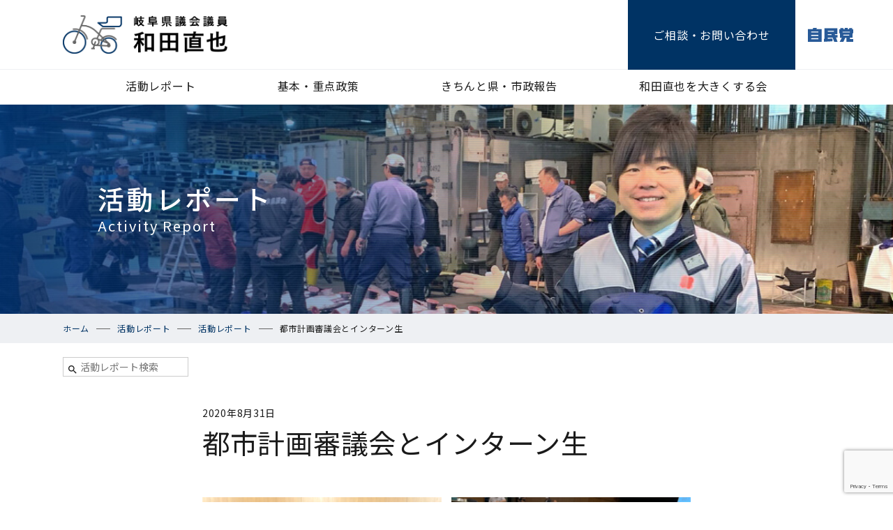

--- FILE ---
content_type: text/html; charset=UTF-8
request_url: https://wada-naoya.jp/wn2/gikai/1-2-iinkai/%E9%83%BD%E5%B8%82%E8%A8%88%E7%94%BB%E5%AF%A9%E8%AD%B0%E4%BC%9A%E3%81%A8%E3%82%A4%E3%83%B3%E3%82%BF%E3%83%BC%E3%83%B3%E7%94%9F/
body_size: 4870
content:
<!DOCTYPE html>
<html lang="ja">
<head>
	<title>都市計画審議会とインターン生  |  岐阜県議会議員 和田直也</title>
<meta name='robots' content='max-image-preview:large' />
<link rel='dns-prefetch' href='//www.google.com' />
<link rel='dns-prefetch' href='//s.w.org' />
		<script type="text/javascript">
			window._wpemojiSettings = {"baseUrl":"https:\/\/s.w.org\/images\/core\/emoji\/13.1.0\/72x72\/","ext":".png","svgUrl":"https:\/\/s.w.org\/images\/core\/emoji\/13.1.0\/svg\/","svgExt":".svg","source":{"concatemoji":"https:\/\/wada-naoya.jp\/wn2\/wp-includes\/js\/wp-emoji-release.min.js?ver=5.8.12"}};
			!function(e,a,t){var n,r,o,i=a.createElement("canvas"),p=i.getContext&&i.getContext("2d");function s(e,t){var a=String.fromCharCode;p.clearRect(0,0,i.width,i.height),p.fillText(a.apply(this,e),0,0);e=i.toDataURL();return p.clearRect(0,0,i.width,i.height),p.fillText(a.apply(this,t),0,0),e===i.toDataURL()}function c(e){var t=a.createElement("script");t.src=e,t.defer=t.type="text/javascript",a.getElementsByTagName("head")[0].appendChild(t)}for(o=Array("flag","emoji"),t.supports={everything:!0,everythingExceptFlag:!0},r=0;r<o.length;r++)t.supports[o[r]]=function(e){if(!p||!p.fillText)return!1;switch(p.textBaseline="top",p.font="600 32px Arial",e){case"flag":return s([127987,65039,8205,9895,65039],[127987,65039,8203,9895,65039])?!1:!s([55356,56826,55356,56819],[55356,56826,8203,55356,56819])&&!s([55356,57332,56128,56423,56128,56418,56128,56421,56128,56430,56128,56423,56128,56447],[55356,57332,8203,56128,56423,8203,56128,56418,8203,56128,56421,8203,56128,56430,8203,56128,56423,8203,56128,56447]);case"emoji":return!s([10084,65039,8205,55357,56613],[10084,65039,8203,55357,56613])}return!1}(o[r]),t.supports.everything=t.supports.everything&&t.supports[o[r]],"flag"!==o[r]&&(t.supports.everythingExceptFlag=t.supports.everythingExceptFlag&&t.supports[o[r]]);t.supports.everythingExceptFlag=t.supports.everythingExceptFlag&&!t.supports.flag,t.DOMReady=!1,t.readyCallback=function(){t.DOMReady=!0},t.supports.everything||(n=function(){t.readyCallback()},a.addEventListener?(a.addEventListener("DOMContentLoaded",n,!1),e.addEventListener("load",n,!1)):(e.attachEvent("onload",n),a.attachEvent("onreadystatechange",function(){"complete"===a.readyState&&t.readyCallback()})),(n=t.source||{}).concatemoji?c(n.concatemoji):n.wpemoji&&n.twemoji&&(c(n.twemoji),c(n.wpemoji)))}(window,document,window._wpemojiSettings);
		</script>
		<style type="text/css">
img.wp-smiley,
img.emoji {
	display: inline !important;
	border: none !important;
	box-shadow: none !important;
	height: 1em !important;
	width: 1em !important;
	margin: 0 .07em !important;
	vertical-align: -0.1em !important;
	background: none !important;
	padding: 0 !important;
}
</style>
	<link rel='stylesheet' id='wp-block-library-css'  href='https://wada-naoya.jp/wn2/wp-includes/css/dist/block-library/style.min.css?ver=5.8.12' type='text/css' media='all' />
<link rel='stylesheet' id='contact-form-7-css'  href='https://wada-naoya.jp/wn2/wp-content/plugins/contact-form-7/includes/css/styles.css?ver=5.5.3' type='text/css' media='all' />
<link rel="https://api.w.org/" href="https://wada-naoya.jp/wn2/wp-json/" /><link rel="alternate" type="application/json" href="https://wada-naoya.jp/wn2/wp-json/wp/v2/posts/13749" /><link rel="EditURI" type="application/rsd+xml" title="RSD" href="https://wada-naoya.jp/wn2/xmlrpc.php?rsd" />
<link rel="wlwmanifest" type="application/wlwmanifest+xml" href="https://wada-naoya.jp/wn2/wp-includes/wlwmanifest.xml" /> 
<meta name="generator" content="WordPress 5.8.12" />
<link rel="canonical" href="https://wada-naoya.jp/wn2/gikai/1-2-iinkai/%e9%83%bd%e5%b8%82%e8%a8%88%e7%94%bb%e5%af%a9%e8%ad%b0%e4%bc%9a%e3%81%a8%e3%82%a4%e3%83%b3%e3%82%bf%e3%83%bc%e3%83%b3%e7%94%9f/" />
<link rel='shortlink' href='https://wada-naoya.jp/wn2/?p=13749' />
<link rel="alternate" type="application/json+oembed" href="https://wada-naoya.jp/wn2/wp-json/oembed/1.0/embed?url=https%3A%2F%2Fwada-naoya.jp%2Fwn2%2Fgikai%2F1-2-iinkai%2F%25e9%2583%25bd%25e5%25b8%2582%25e8%25a8%2588%25e7%2594%25bb%25e5%25af%25a9%25e8%25ad%25b0%25e4%25bc%259a%25e3%2581%25a8%25e3%2582%25a4%25e3%2583%25b3%25e3%2582%25bf%25e3%2583%25bc%25e3%2583%25b3%25e7%2594%259f%2F" />
<link rel="alternate" type="text/xml+oembed" href="https://wada-naoya.jp/wn2/wp-json/oembed/1.0/embed?url=https%3A%2F%2Fwada-naoya.jp%2Fwn2%2Fgikai%2F1-2-iinkai%2F%25e9%2583%25bd%25e5%25b8%2582%25e8%25a8%2588%25e7%2594%25bb%25e5%25af%25a9%25e8%25ad%25b0%25e4%25bc%259a%25e3%2581%25a8%25e3%2582%25a4%25e3%2583%25b3%25e3%2582%25bf%25e3%2583%25bc%25e3%2583%25b3%25e7%2594%259f%2F&#038;format=xml" />
	<meta charset="UTF-8">
	<meta name="viewport" content="width=device-width, initial-scale=1.0">
	<meta http-equiv="X-UA-Compatible" content="ie=edge">
	<meta name="format-detection" content="telephone=no">
	<link rel="preconnect" href="https://fonts.gstatic.com">
	<link href="https://fonts.googleapis.com/css2?family=Lato:wght@300&family=Noto+Sans+JP:wght@400;500;700&display=swap" rel="stylesheet">
	<link href="https://fonts.googleapis.com/css2?family=Material+Icons" rel="stylesheet">
	<link rel="stylesheet" href="https://wada-naoya.jp/wn2/assets/css/site.css">
</head>
<body class="single">
<div id="wrapper">

<header>
<div id="header-main">
	<div class="container">
		<h1 id="site-title">
			<a href="https://wada-naoya.jp/wn2"><img src="https://wada-naoya.jp/wn2/assets/images/title.png" alt="和田直也 岐阜県議会議員"></a>
		</h1>
		<nav id="nav-header">
			<a href="https://wada-naoya.jp/wn2/contact/" id="btn-contact">ご相談<span>・お問い合わせ</span></a>
			<a href="https://www.jimin.jp/" id="logo-header" target="_blank" rel="noopener"><img src="https://wada-naoya.jp/wn2/assets/images/logo_jimin.svg" alt="自民党ロゴ"></a>
		</nav>
	</div>
</div>

<div id="header-bottom">
	<div class="container">
		<nav>
			<ul id="nav-global" class="nav">
				<li><a href="https://wada-naoya.jp/wn2/blog2/">活動レポート</a>
					<ul class="nav">
				        <li><a href="https://wada-naoya.jp/wn2/blog2/">すべて</a>
							<li class="cat-item cat-item-79"><a href="https://wada-naoya.jp/wn2/category/gikai/">1. 議会活動</a>
</li>
	<li class="cat-item cat-item-82"><a href="https://wada-naoya.jp/wn2/category/chiiki/">2. 地域活動</a>
</li>
	<li class="cat-item cat-item-85"><a href="https://wada-naoya.jp/wn2/category/seimu/">3. 政務活動</a>
</li>
	<li class="cat-item cat-item-86"><a href="https://wada-naoya.jp/wn2/category/seiji/">4. 政治活動</a>
</li>
	<li class="cat-item cat-item-87"><a href="https://wada-naoya.jp/wn2/category/internship/">5. 議員インターンシップ</a>
</li>
	<li class="cat-item cat-item-97"><a href="https://wada-naoya.jp/wn2/category/juten/">6. 重点プロジェクト</a>
</li>
					</ul>
				</li>
				<li><a href="https://wada-naoya.jp/wn2/project/">基本・重点政策</a></li>
				<li><a href="https://wada-naoya.jp/wn2/report/">きちんと県・市政報告</a></li>
				<li><a href="https://wada-naoya.jp/wn2/support/">和田直也を大きくする会</a></li>
			</ul>
		</nav>
	</div>
</div>
<div id="menu">
	<nav>
		<ul id="nav-global-sp" class="nav">
			<li><a href="https://wada-naoya.jp/wn2/blog2/">活動レポート</a>
				<ul class="nav">
                    <li><a href="https://wada-naoya.jp/wn2/blog2/">すべて</a>
					                    	<li class="cat-item cat-item-79"><a href="https://wada-naoya.jp/wn2/category/gikai/">1. 議会活動</a>
</li>
	<li class="cat-item cat-item-82"><a href="https://wada-naoya.jp/wn2/category/chiiki/">2. 地域活動</a>
</li>
	<li class="cat-item cat-item-85"><a href="https://wada-naoya.jp/wn2/category/seimu/">3. 政務活動</a>
</li>
	<li class="cat-item cat-item-86"><a href="https://wada-naoya.jp/wn2/category/seiji/">4. 政治活動</a>
</li>
	<li class="cat-item cat-item-87"><a href="https://wada-naoya.jp/wn2/category/internship/">5. 議員インターンシップ</a>
</li>
	<li class="cat-item cat-item-97"><a href="https://wada-naoya.jp/wn2/category/juten/">6. 重点プロジェクト</a>
</li>
				</ul>
			</li>
			<li><a href="https://wada-naoya.jp/wn2/project/">基本・重点政策</a></li>
			<li><a href="https://wada-naoya.jp/wn2/report/">きちんと県・市政報告</a></li>
			<li><a href="https://wada-naoya.jp/wn2/support/">和田直也を大きくする会</a></li>
		</ul>
	</nav>
</div>
<a href="#" id="btn-menu"></a>
</header>
<main>
	<div class="page-visual visual-blog">
		<div class="container">
			<h1>活動レポート</h1>
			<span class="title-en">Activity Report</span>
		</div>
	</div>

	<nav id="breadcrumb">
		<div class="container">
			<!-- [ #panList ] -->
<div id="panList">
<div id="panListInner" class="innerBox">
<ul><li id="panHome"><a href="https://wada-naoya.jp/wn2"><span>ホーム</span></a></li><li itemscope itemtype="http://data-vocabulary.org/Breadcrumb"><a href="https://wada-naoya.jp/wn2/blog2/" itemprop="url"><span itemprop="title">活動レポート</span></a></li><li itemscope itemtype="http://data-vocabulary.org/Breadcrumb"><a href="https://wada-naoya.jp/wn2/category/action/" itemprop="url"><span itemprop="title">活動レポート</span></a></li><li><span>都市計画審議会とインターン生</span></li></ul>		</div>
	</nav>

<section class="single-section">
	<div class="search-container"><form role="search" method="get" id="searchform" class="searchform" action="https://wada-naoya.jp/wn2">
<div id="search-box">
<input name="s" id="s" type="text" placeholder="活動レポート検索">
</div>
</form>
</div>
	<div class="container">
		<div class="post">
			<time class="date">2020年8月31日</time>
			<h1 class="post-title">都市計画審議会とインターン生</h1>
			<div class="post-content">
				
<figure class="wp-block-gallery columns-2 is-cropped"><ul class="blocks-gallery-grid"><li class="blocks-gallery-item"><figure><img loading="lazy" width="1024" height="768" src="https://wada-naoya.jp/wn2/wp-content/uploads/2020/09/IMG_309-1024x768.jpg" alt="" data-id="13750" data-full-url="https://wada-naoya.jp/wn2/wp-content/uploads/2020/09/IMG_309-scaled.jpg" data-link="https://wada-naoya.jp/wn2/?attachment_id=13750" class="wp-image-13750" srcset="https://wada-naoya.jp/wn2/wp-content/uploads/2020/09/IMG_309-1024x768.jpg 1024w, https://wada-naoya.jp/wn2/wp-content/uploads/2020/09/IMG_309-291x218.jpg 291w, https://wada-naoya.jp/wn2/wp-content/uploads/2020/09/IMG_309-768x576.jpg 768w, https://wada-naoya.jp/wn2/wp-content/uploads/2020/09/IMG_309-1536x1152.jpg 1536w, https://wada-naoya.jp/wn2/wp-content/uploads/2020/09/IMG_309-2048x1536.jpg 2048w" sizes="(max-width: 1024px) 100vw, 1024px" /></figure></li><li class="blocks-gallery-item"><figure><img loading="lazy" width="1024" height="768" src="https://wada-naoya.jp/wn2/wp-content/uploads/2020/09/IMG_2542-1024x768.jpg" alt="" data-id="13751" data-full-url="https://wada-naoya.jp/wn2/wp-content/uploads/2020/09/IMG_2542-scaled.jpg" data-link="https://wada-naoya.jp/wn2/?attachment_id=13751" class="wp-image-13751" srcset="https://wada-naoya.jp/wn2/wp-content/uploads/2020/09/IMG_2542-1024x768.jpg 1024w, https://wada-naoya.jp/wn2/wp-content/uploads/2020/09/IMG_2542-291x218.jpg 291w, https://wada-naoya.jp/wn2/wp-content/uploads/2020/09/IMG_2542-768x576.jpg 768w, https://wada-naoya.jp/wn2/wp-content/uploads/2020/09/IMG_2542-1536x1152.jpg 1536w, https://wada-naoya.jp/wn2/wp-content/uploads/2020/09/IMG_2542-2048x1536.jpg 2048w" sizes="(max-width: 1024px) 100vw, 1024px" /></figure></li></ul></figure>



<p></p>



<p>【 都市計画審議会とインターン生（ 20/08/31 mon ）】先週の話です。#都市計画審議会 に出席後、傍聴した第22期 #議員インターン生 と浅野雅樹市議との懇談の場を持ちました。浅野市議は2009年夏、第6期のインターン生として参加してくれたOBです。一昨年決断して、昨春より岐阜市議として同じ自民会派で活躍中です。学生を交えていろいろ率直な意見交流の場となりました。最年少を看板に選挙に出た26歳の頃から先輩諸子しかいなかった14年を走り続けたいま、いろいろ変えて行くことを意識している市議4期2年目の今日この頃です。<br></p>
			</div>
		</div>
		<ul class="nav-page nav">
			<li class="prev"><a href="https://wada-naoya.jp/wn2/chiiki/%e3%81%bf%e3%82%93%e3%81%aa%e3%81%a7%e5%89%b5%e3%82%8b%e5%82%ac%e4%ba%8b%ef%bc%8a%e4%bc%81%e7%94%bb/" class="btn"><span>前の記事</span></a></li>			<li class="list"><a href="https://wada-naoya.jp/wn2" class="btn">ホームへ戻る</a></li>
			<li class="next"><a href="https://wada-naoya.jp/wn2/chiiki/%e9%98%b2%e7%81%bd%e3%81%ae%e6%97%a5%e3%81%a8%e6%b6%88%e9%98%b2%e5%9b%a3%e5%ba%83%e5%a0%b1/" class="btn"><span>次の記事</span></a></li>		</ul>
		<ul class="monthly-list">
				<li><a href='https://wada-naoya.jp/wn2/2009/'>2009</a></li>
	<li><a href='https://wada-naoya.jp/wn2/2010/'>2010</a></li>
	<li><a href='https://wada-naoya.jp/wn2/2011/'>2011</a></li>
	<li><a href='https://wada-naoya.jp/wn2/2012/'>2012</a></li>
	<li><a href='https://wada-naoya.jp/wn2/2013/'>2013</a></li>
	<li><a href='https://wada-naoya.jp/wn2/2014/'>2014</a></li>
	<li><a href='https://wada-naoya.jp/wn2/2015/'>2015</a></li>
	<li><a href='https://wada-naoya.jp/wn2/2016/'>2016</a></li>
	<li><a href='https://wada-naoya.jp/wn2/2017/'>2017</a></li>
	<li><a href='https://wada-naoya.jp/wn2/2018/'>2018</a></li>
	<li><a href='https://wada-naoya.jp/wn2/2019/'>2019</a></li>
	<li><a href='https://wada-naoya.jp/wn2/2020/'>2020</a></li>
	<li><a href='https://wada-naoya.jp/wn2/2021/'>2021</a></li>
	<li><a href='https://wada-naoya.jp/wn2/2022/'>2022</a></li>
	<li><a href='https://wada-naoya.jp/wn2/2023/'>2023</a></li>
	<li><a href='https://wada-naoya.jp/wn2/2024/'>2024</a></li>
	<li><a href='https://wada-naoya.jp/wn2/2025/'>2025</a></li>
	<li><a href='https://wada-naoya.jp/wn2/2026/'>2026</a></li>
		</ul>
	</div>
</section>
<!-- /#section-blog -->

<section id="section-youtube">
	<div class="container">
		<h2 id="title-youtube">公式YouTubeチャンネル</h2>
		<a href="https://www.youtube.com/user/bluesky3575" class="banner-youtube" target="_blank" rel="noopener"><img src="https://wada-naoya.jp/wn2/assets/images/banner_youtube.jpg" alt="和田直也公式チャンネルバナー"></a>
		<p>岐阜県議 和田直也の公式YouTubeチャンネルです。<br>
	活動報告＋我がまちの未来を中長期的に構想し<br class="brsp">政策提案します。</p>
		<a href="https://www.youtube.com/user/bluesky3575" class="btn" target="_blank" rel="noopener">チャンネル登録</a>
	</div>
</section>
<!-- /#section-youtube -->
</main>

<footer>
<div id="footer-top">
	<nav>
		<ul class="nav-footer nav">
			<li><a href="https://wada-naoya.jp/wn2/blog2/">活動レポート</a></li>
			<li><a href="https://wada-naoya.jp/wn2/project/">基本・重点政策</a></li>
			<li><a href="https://wada-naoya.jp/wn2/report/">きちんと県・市政報告</a></li>
			<li><a href="https://wada-naoya.jp/wn2/support/">和田直也を大きくする会</a></li>
		</ul>
	</nav>
</div>
<div class="sp">
	<a href="#" id="btn-pagetop-sp" class="pagetop"><img src="https://wada-naoya.jp/wn2/assets/images/ico_arrow_up.svg" alt="" class="arrow"><img src="https://wada-naoya.jp/wn2/assets/images/pagetop.svg" alt="PAGE TOP" class="pgt"></a>
</div>
<div id="footer-sns">
	<div class="container">
		<h2 id="title-sns">SNS</h2>
		<nav>
			<ul class="nav-sns nav">
				<li><a href="https://www.facebook.com/Naoya.Wada.GIFU.JAPAN" target="_blank" rel="noopener"><img src="https://wada-naoya.jp/wn2/assets/images/ico_sns_fb.svg" alt="facebook"></a></li>
				<li><a href="https://twitter.com/wada_naoya" target="_blank" rel="noopener"><img src="https://wada-naoya.jp/wn2/assets/images/ico_sns_tw.svg" alt="twitter"></a></li>
				<li><a href="https://www.linkedin.com/feed/?trk=404_page" target="_blank" rel="noopener"><img src="https://wada-naoya.jp/wn2/assets/images/ico_sns_linked.svg" alt="linkedin"></a></li>
				<li><a href="https://www.instagram.com/naoya_wada_jpn/" target="_blank" rel="noopener"><img src="https://wada-naoya.jp/wn2/assets/images/ico_sns_insta.svg" alt="instagram"></a></li>
				<li><a href="https://www.youtube.com/user/bluesky3575" target="_blank" rel="noopener"><img src="https://wada-naoya.jp/wn2/assets/images/ico_sns_yt.svg" alt="youtube"></a></li>
				<li><a href="https://lin.ee/SRcEeAR" target="_blank" rel="noopener"><img src="https://wada-naoya.jp/wn2/assets/images/ico_sns_line.svg" alt="LINE"></a></li>
			</ul>
		</nav>
	</div>
</div>
<div id="footer-main">
	<div class="container">
		<div id="footer-copy">
			<img src="https://wada-naoya.jp/wn2/assets/images/copy_footer.png" alt="我がまちの未来の声に応えるために 託して安心の即戦力" class="copy">
			<img src="https://wada-naoya.jp/wn2/assets/images/copy_five.png" alt="まち・ひと・しごと・地域・財政" class="five">
		</div>
		<div id="footer-profile">
			<div class="profile-image"><img src="https://wada-naoya.jp/wn2/assets/images/prof_footer.png" alt="和田直也写真"></div>
			<div class="profile-info">
				<span id="profile-name">和田直也</span>
				<span id="profle-text">岐阜県議会議員<br class="brpc">（党派：自由民主党）</span>
				<a href="https://wada-naoya.jp/wn2/profile/" class="btn-profile">プロフィール</a>
			</div>
		</div>
		<div id="footer-info">
			<span id="title-footer-info">和田直也事務所</span>
			<address>〒500-8879　岐阜市徹明通6-1-1</address>
			<span class="tel">TEL+FAX: 058-251-2638</span>
		</div>
	</div>
</div>
<div id="footer-bottom">
	<div class="container">
		<a href="https://www.jimin.jp/" id="logo-footer" target="_blank" rel="noopener"><img src="https://wada-naoya.jp/wn2/assets/images/logo_jimin_f.svg" alt="自民党ロゴ"></a>
		<small>&copy; 2021 Naoya Wada All Rights Reserved.</small>
	</div>
</div>

<div class="pc">
	<a href="#" id="btn-pagetop" class="pagetop"><img src="https://wada-naoya.jp/wn2/assets/images/ico_arrow_up.svg" alt="" class="arrow"><img src="https://wada-naoya.jp/wn2/assets/images/pagetop.svg" alt="PAGE TOP" class="pgt"></a>
</div>
</footer>
</div>
<script type='text/javascript' src='https://wada-naoya.jp/wn2/wp-includes/js/dist/vendor/regenerator-runtime.min.js?ver=0.13.7' id='regenerator-runtime-js'></script>
<script type='text/javascript' src='https://wada-naoya.jp/wn2/wp-includes/js/dist/vendor/wp-polyfill.min.js?ver=3.15.0' id='wp-polyfill-js'></script>
<script type='text/javascript' id='contact-form-7-js-extra'>
/* <![CDATA[ */
var wpcf7 = {"api":{"root":"https:\/\/wada-naoya.jp\/wn2\/wp-json\/","namespace":"contact-form-7\/v1"}};
/* ]]> */
</script>
<script type='text/javascript' src='https://wada-naoya.jp/wn2/wp-content/plugins/contact-form-7/includes/js/index.js?ver=5.5.3' id='contact-form-7-js'></script>
<script type='text/javascript' src='https://www.google.com/recaptcha/api.js?render=6Lc-kJMpAAAAAK5vll5k2ug2gBJhP9kUFelMoJdQ&#038;ver=3.0' id='google-recaptcha-js'></script>
<script type='text/javascript' id='wpcf7-recaptcha-js-extra'>
/* <![CDATA[ */
var wpcf7_recaptcha = {"sitekey":"6Lc-kJMpAAAAAK5vll5k2ug2gBJhP9kUFelMoJdQ","actions":{"homepage":"homepage","contactform":"contactform"}};
/* ]]> */
</script>
<script type='text/javascript' src='https://wada-naoya.jp/wn2/wp-content/plugins/contact-form-7/modules/recaptcha/index.js?ver=5.5.3' id='wpcf7-recaptcha-js'></script>
<script type='text/javascript' src='https://wada-naoya.jp/wn2/wp-includes/js/wp-embed.min.js?ver=5.8.12' id='wp-embed-js'></script>
<script type='text/javascript' src='https://wada-naoya.jp/wn2/wp-includes/js/jquery/jquery.min.js?ver=3.6.0' id='jquery-core-js'></script>
<script type='text/javascript' src='https://wada-naoya.jp/wn2/wp-includes/js/jquery/jquery-migrate.min.js?ver=3.3.2' id='jquery-migrate-js'></script>
<script type='text/javascript' src='https://wada-naoya.jp/wn2/assets/js/jquery.matchHeight-min.js' id='matchHeight-js'></script>
<script type='text/javascript' src='https://wada-naoya.jp/wn2/assets/js/ofi.min.js' id='ofi-js'></script>
<script type='text/javascript' src='https://wada-naoya.jp/wn2/assets/js/common.js' id='wd-common-js'></script>
</body>
</html>


--- FILE ---
content_type: text/html; charset=utf-8
request_url: https://www.google.com/recaptcha/api2/anchor?ar=1&k=6Lc-kJMpAAAAAK5vll5k2ug2gBJhP9kUFelMoJdQ&co=aHR0cHM6Ly93YWRhLW5hb3lhLmpwOjQ0Mw..&hl=en&v=PoyoqOPhxBO7pBk68S4YbpHZ&size=invisible&anchor-ms=20000&execute-ms=30000&cb=j787idna13po
body_size: 48878
content:
<!DOCTYPE HTML><html dir="ltr" lang="en"><head><meta http-equiv="Content-Type" content="text/html; charset=UTF-8">
<meta http-equiv="X-UA-Compatible" content="IE=edge">
<title>reCAPTCHA</title>
<style type="text/css">
/* cyrillic-ext */
@font-face {
  font-family: 'Roboto';
  font-style: normal;
  font-weight: 400;
  font-stretch: 100%;
  src: url(//fonts.gstatic.com/s/roboto/v48/KFO7CnqEu92Fr1ME7kSn66aGLdTylUAMa3GUBHMdazTgWw.woff2) format('woff2');
  unicode-range: U+0460-052F, U+1C80-1C8A, U+20B4, U+2DE0-2DFF, U+A640-A69F, U+FE2E-FE2F;
}
/* cyrillic */
@font-face {
  font-family: 'Roboto';
  font-style: normal;
  font-weight: 400;
  font-stretch: 100%;
  src: url(//fonts.gstatic.com/s/roboto/v48/KFO7CnqEu92Fr1ME7kSn66aGLdTylUAMa3iUBHMdazTgWw.woff2) format('woff2');
  unicode-range: U+0301, U+0400-045F, U+0490-0491, U+04B0-04B1, U+2116;
}
/* greek-ext */
@font-face {
  font-family: 'Roboto';
  font-style: normal;
  font-weight: 400;
  font-stretch: 100%;
  src: url(//fonts.gstatic.com/s/roboto/v48/KFO7CnqEu92Fr1ME7kSn66aGLdTylUAMa3CUBHMdazTgWw.woff2) format('woff2');
  unicode-range: U+1F00-1FFF;
}
/* greek */
@font-face {
  font-family: 'Roboto';
  font-style: normal;
  font-weight: 400;
  font-stretch: 100%;
  src: url(//fonts.gstatic.com/s/roboto/v48/KFO7CnqEu92Fr1ME7kSn66aGLdTylUAMa3-UBHMdazTgWw.woff2) format('woff2');
  unicode-range: U+0370-0377, U+037A-037F, U+0384-038A, U+038C, U+038E-03A1, U+03A3-03FF;
}
/* math */
@font-face {
  font-family: 'Roboto';
  font-style: normal;
  font-weight: 400;
  font-stretch: 100%;
  src: url(//fonts.gstatic.com/s/roboto/v48/KFO7CnqEu92Fr1ME7kSn66aGLdTylUAMawCUBHMdazTgWw.woff2) format('woff2');
  unicode-range: U+0302-0303, U+0305, U+0307-0308, U+0310, U+0312, U+0315, U+031A, U+0326-0327, U+032C, U+032F-0330, U+0332-0333, U+0338, U+033A, U+0346, U+034D, U+0391-03A1, U+03A3-03A9, U+03B1-03C9, U+03D1, U+03D5-03D6, U+03F0-03F1, U+03F4-03F5, U+2016-2017, U+2034-2038, U+203C, U+2040, U+2043, U+2047, U+2050, U+2057, U+205F, U+2070-2071, U+2074-208E, U+2090-209C, U+20D0-20DC, U+20E1, U+20E5-20EF, U+2100-2112, U+2114-2115, U+2117-2121, U+2123-214F, U+2190, U+2192, U+2194-21AE, U+21B0-21E5, U+21F1-21F2, U+21F4-2211, U+2213-2214, U+2216-22FF, U+2308-230B, U+2310, U+2319, U+231C-2321, U+2336-237A, U+237C, U+2395, U+239B-23B7, U+23D0, U+23DC-23E1, U+2474-2475, U+25AF, U+25B3, U+25B7, U+25BD, U+25C1, U+25CA, U+25CC, U+25FB, U+266D-266F, U+27C0-27FF, U+2900-2AFF, U+2B0E-2B11, U+2B30-2B4C, U+2BFE, U+3030, U+FF5B, U+FF5D, U+1D400-1D7FF, U+1EE00-1EEFF;
}
/* symbols */
@font-face {
  font-family: 'Roboto';
  font-style: normal;
  font-weight: 400;
  font-stretch: 100%;
  src: url(//fonts.gstatic.com/s/roboto/v48/KFO7CnqEu92Fr1ME7kSn66aGLdTylUAMaxKUBHMdazTgWw.woff2) format('woff2');
  unicode-range: U+0001-000C, U+000E-001F, U+007F-009F, U+20DD-20E0, U+20E2-20E4, U+2150-218F, U+2190, U+2192, U+2194-2199, U+21AF, U+21E6-21F0, U+21F3, U+2218-2219, U+2299, U+22C4-22C6, U+2300-243F, U+2440-244A, U+2460-24FF, U+25A0-27BF, U+2800-28FF, U+2921-2922, U+2981, U+29BF, U+29EB, U+2B00-2BFF, U+4DC0-4DFF, U+FFF9-FFFB, U+10140-1018E, U+10190-1019C, U+101A0, U+101D0-101FD, U+102E0-102FB, U+10E60-10E7E, U+1D2C0-1D2D3, U+1D2E0-1D37F, U+1F000-1F0FF, U+1F100-1F1AD, U+1F1E6-1F1FF, U+1F30D-1F30F, U+1F315, U+1F31C, U+1F31E, U+1F320-1F32C, U+1F336, U+1F378, U+1F37D, U+1F382, U+1F393-1F39F, U+1F3A7-1F3A8, U+1F3AC-1F3AF, U+1F3C2, U+1F3C4-1F3C6, U+1F3CA-1F3CE, U+1F3D4-1F3E0, U+1F3ED, U+1F3F1-1F3F3, U+1F3F5-1F3F7, U+1F408, U+1F415, U+1F41F, U+1F426, U+1F43F, U+1F441-1F442, U+1F444, U+1F446-1F449, U+1F44C-1F44E, U+1F453, U+1F46A, U+1F47D, U+1F4A3, U+1F4B0, U+1F4B3, U+1F4B9, U+1F4BB, U+1F4BF, U+1F4C8-1F4CB, U+1F4D6, U+1F4DA, U+1F4DF, U+1F4E3-1F4E6, U+1F4EA-1F4ED, U+1F4F7, U+1F4F9-1F4FB, U+1F4FD-1F4FE, U+1F503, U+1F507-1F50B, U+1F50D, U+1F512-1F513, U+1F53E-1F54A, U+1F54F-1F5FA, U+1F610, U+1F650-1F67F, U+1F687, U+1F68D, U+1F691, U+1F694, U+1F698, U+1F6AD, U+1F6B2, U+1F6B9-1F6BA, U+1F6BC, U+1F6C6-1F6CF, U+1F6D3-1F6D7, U+1F6E0-1F6EA, U+1F6F0-1F6F3, U+1F6F7-1F6FC, U+1F700-1F7FF, U+1F800-1F80B, U+1F810-1F847, U+1F850-1F859, U+1F860-1F887, U+1F890-1F8AD, U+1F8B0-1F8BB, U+1F8C0-1F8C1, U+1F900-1F90B, U+1F93B, U+1F946, U+1F984, U+1F996, U+1F9E9, U+1FA00-1FA6F, U+1FA70-1FA7C, U+1FA80-1FA89, U+1FA8F-1FAC6, U+1FACE-1FADC, U+1FADF-1FAE9, U+1FAF0-1FAF8, U+1FB00-1FBFF;
}
/* vietnamese */
@font-face {
  font-family: 'Roboto';
  font-style: normal;
  font-weight: 400;
  font-stretch: 100%;
  src: url(//fonts.gstatic.com/s/roboto/v48/KFO7CnqEu92Fr1ME7kSn66aGLdTylUAMa3OUBHMdazTgWw.woff2) format('woff2');
  unicode-range: U+0102-0103, U+0110-0111, U+0128-0129, U+0168-0169, U+01A0-01A1, U+01AF-01B0, U+0300-0301, U+0303-0304, U+0308-0309, U+0323, U+0329, U+1EA0-1EF9, U+20AB;
}
/* latin-ext */
@font-face {
  font-family: 'Roboto';
  font-style: normal;
  font-weight: 400;
  font-stretch: 100%;
  src: url(//fonts.gstatic.com/s/roboto/v48/KFO7CnqEu92Fr1ME7kSn66aGLdTylUAMa3KUBHMdazTgWw.woff2) format('woff2');
  unicode-range: U+0100-02BA, U+02BD-02C5, U+02C7-02CC, U+02CE-02D7, U+02DD-02FF, U+0304, U+0308, U+0329, U+1D00-1DBF, U+1E00-1E9F, U+1EF2-1EFF, U+2020, U+20A0-20AB, U+20AD-20C0, U+2113, U+2C60-2C7F, U+A720-A7FF;
}
/* latin */
@font-face {
  font-family: 'Roboto';
  font-style: normal;
  font-weight: 400;
  font-stretch: 100%;
  src: url(//fonts.gstatic.com/s/roboto/v48/KFO7CnqEu92Fr1ME7kSn66aGLdTylUAMa3yUBHMdazQ.woff2) format('woff2');
  unicode-range: U+0000-00FF, U+0131, U+0152-0153, U+02BB-02BC, U+02C6, U+02DA, U+02DC, U+0304, U+0308, U+0329, U+2000-206F, U+20AC, U+2122, U+2191, U+2193, U+2212, U+2215, U+FEFF, U+FFFD;
}
/* cyrillic-ext */
@font-face {
  font-family: 'Roboto';
  font-style: normal;
  font-weight: 500;
  font-stretch: 100%;
  src: url(//fonts.gstatic.com/s/roboto/v48/KFO7CnqEu92Fr1ME7kSn66aGLdTylUAMa3GUBHMdazTgWw.woff2) format('woff2');
  unicode-range: U+0460-052F, U+1C80-1C8A, U+20B4, U+2DE0-2DFF, U+A640-A69F, U+FE2E-FE2F;
}
/* cyrillic */
@font-face {
  font-family: 'Roboto';
  font-style: normal;
  font-weight: 500;
  font-stretch: 100%;
  src: url(//fonts.gstatic.com/s/roboto/v48/KFO7CnqEu92Fr1ME7kSn66aGLdTylUAMa3iUBHMdazTgWw.woff2) format('woff2');
  unicode-range: U+0301, U+0400-045F, U+0490-0491, U+04B0-04B1, U+2116;
}
/* greek-ext */
@font-face {
  font-family: 'Roboto';
  font-style: normal;
  font-weight: 500;
  font-stretch: 100%;
  src: url(//fonts.gstatic.com/s/roboto/v48/KFO7CnqEu92Fr1ME7kSn66aGLdTylUAMa3CUBHMdazTgWw.woff2) format('woff2');
  unicode-range: U+1F00-1FFF;
}
/* greek */
@font-face {
  font-family: 'Roboto';
  font-style: normal;
  font-weight: 500;
  font-stretch: 100%;
  src: url(//fonts.gstatic.com/s/roboto/v48/KFO7CnqEu92Fr1ME7kSn66aGLdTylUAMa3-UBHMdazTgWw.woff2) format('woff2');
  unicode-range: U+0370-0377, U+037A-037F, U+0384-038A, U+038C, U+038E-03A1, U+03A3-03FF;
}
/* math */
@font-face {
  font-family: 'Roboto';
  font-style: normal;
  font-weight: 500;
  font-stretch: 100%;
  src: url(//fonts.gstatic.com/s/roboto/v48/KFO7CnqEu92Fr1ME7kSn66aGLdTylUAMawCUBHMdazTgWw.woff2) format('woff2');
  unicode-range: U+0302-0303, U+0305, U+0307-0308, U+0310, U+0312, U+0315, U+031A, U+0326-0327, U+032C, U+032F-0330, U+0332-0333, U+0338, U+033A, U+0346, U+034D, U+0391-03A1, U+03A3-03A9, U+03B1-03C9, U+03D1, U+03D5-03D6, U+03F0-03F1, U+03F4-03F5, U+2016-2017, U+2034-2038, U+203C, U+2040, U+2043, U+2047, U+2050, U+2057, U+205F, U+2070-2071, U+2074-208E, U+2090-209C, U+20D0-20DC, U+20E1, U+20E5-20EF, U+2100-2112, U+2114-2115, U+2117-2121, U+2123-214F, U+2190, U+2192, U+2194-21AE, U+21B0-21E5, U+21F1-21F2, U+21F4-2211, U+2213-2214, U+2216-22FF, U+2308-230B, U+2310, U+2319, U+231C-2321, U+2336-237A, U+237C, U+2395, U+239B-23B7, U+23D0, U+23DC-23E1, U+2474-2475, U+25AF, U+25B3, U+25B7, U+25BD, U+25C1, U+25CA, U+25CC, U+25FB, U+266D-266F, U+27C0-27FF, U+2900-2AFF, U+2B0E-2B11, U+2B30-2B4C, U+2BFE, U+3030, U+FF5B, U+FF5D, U+1D400-1D7FF, U+1EE00-1EEFF;
}
/* symbols */
@font-face {
  font-family: 'Roboto';
  font-style: normal;
  font-weight: 500;
  font-stretch: 100%;
  src: url(//fonts.gstatic.com/s/roboto/v48/KFO7CnqEu92Fr1ME7kSn66aGLdTylUAMaxKUBHMdazTgWw.woff2) format('woff2');
  unicode-range: U+0001-000C, U+000E-001F, U+007F-009F, U+20DD-20E0, U+20E2-20E4, U+2150-218F, U+2190, U+2192, U+2194-2199, U+21AF, U+21E6-21F0, U+21F3, U+2218-2219, U+2299, U+22C4-22C6, U+2300-243F, U+2440-244A, U+2460-24FF, U+25A0-27BF, U+2800-28FF, U+2921-2922, U+2981, U+29BF, U+29EB, U+2B00-2BFF, U+4DC0-4DFF, U+FFF9-FFFB, U+10140-1018E, U+10190-1019C, U+101A0, U+101D0-101FD, U+102E0-102FB, U+10E60-10E7E, U+1D2C0-1D2D3, U+1D2E0-1D37F, U+1F000-1F0FF, U+1F100-1F1AD, U+1F1E6-1F1FF, U+1F30D-1F30F, U+1F315, U+1F31C, U+1F31E, U+1F320-1F32C, U+1F336, U+1F378, U+1F37D, U+1F382, U+1F393-1F39F, U+1F3A7-1F3A8, U+1F3AC-1F3AF, U+1F3C2, U+1F3C4-1F3C6, U+1F3CA-1F3CE, U+1F3D4-1F3E0, U+1F3ED, U+1F3F1-1F3F3, U+1F3F5-1F3F7, U+1F408, U+1F415, U+1F41F, U+1F426, U+1F43F, U+1F441-1F442, U+1F444, U+1F446-1F449, U+1F44C-1F44E, U+1F453, U+1F46A, U+1F47D, U+1F4A3, U+1F4B0, U+1F4B3, U+1F4B9, U+1F4BB, U+1F4BF, U+1F4C8-1F4CB, U+1F4D6, U+1F4DA, U+1F4DF, U+1F4E3-1F4E6, U+1F4EA-1F4ED, U+1F4F7, U+1F4F9-1F4FB, U+1F4FD-1F4FE, U+1F503, U+1F507-1F50B, U+1F50D, U+1F512-1F513, U+1F53E-1F54A, U+1F54F-1F5FA, U+1F610, U+1F650-1F67F, U+1F687, U+1F68D, U+1F691, U+1F694, U+1F698, U+1F6AD, U+1F6B2, U+1F6B9-1F6BA, U+1F6BC, U+1F6C6-1F6CF, U+1F6D3-1F6D7, U+1F6E0-1F6EA, U+1F6F0-1F6F3, U+1F6F7-1F6FC, U+1F700-1F7FF, U+1F800-1F80B, U+1F810-1F847, U+1F850-1F859, U+1F860-1F887, U+1F890-1F8AD, U+1F8B0-1F8BB, U+1F8C0-1F8C1, U+1F900-1F90B, U+1F93B, U+1F946, U+1F984, U+1F996, U+1F9E9, U+1FA00-1FA6F, U+1FA70-1FA7C, U+1FA80-1FA89, U+1FA8F-1FAC6, U+1FACE-1FADC, U+1FADF-1FAE9, U+1FAF0-1FAF8, U+1FB00-1FBFF;
}
/* vietnamese */
@font-face {
  font-family: 'Roboto';
  font-style: normal;
  font-weight: 500;
  font-stretch: 100%;
  src: url(//fonts.gstatic.com/s/roboto/v48/KFO7CnqEu92Fr1ME7kSn66aGLdTylUAMa3OUBHMdazTgWw.woff2) format('woff2');
  unicode-range: U+0102-0103, U+0110-0111, U+0128-0129, U+0168-0169, U+01A0-01A1, U+01AF-01B0, U+0300-0301, U+0303-0304, U+0308-0309, U+0323, U+0329, U+1EA0-1EF9, U+20AB;
}
/* latin-ext */
@font-face {
  font-family: 'Roboto';
  font-style: normal;
  font-weight: 500;
  font-stretch: 100%;
  src: url(//fonts.gstatic.com/s/roboto/v48/KFO7CnqEu92Fr1ME7kSn66aGLdTylUAMa3KUBHMdazTgWw.woff2) format('woff2');
  unicode-range: U+0100-02BA, U+02BD-02C5, U+02C7-02CC, U+02CE-02D7, U+02DD-02FF, U+0304, U+0308, U+0329, U+1D00-1DBF, U+1E00-1E9F, U+1EF2-1EFF, U+2020, U+20A0-20AB, U+20AD-20C0, U+2113, U+2C60-2C7F, U+A720-A7FF;
}
/* latin */
@font-face {
  font-family: 'Roboto';
  font-style: normal;
  font-weight: 500;
  font-stretch: 100%;
  src: url(//fonts.gstatic.com/s/roboto/v48/KFO7CnqEu92Fr1ME7kSn66aGLdTylUAMa3yUBHMdazQ.woff2) format('woff2');
  unicode-range: U+0000-00FF, U+0131, U+0152-0153, U+02BB-02BC, U+02C6, U+02DA, U+02DC, U+0304, U+0308, U+0329, U+2000-206F, U+20AC, U+2122, U+2191, U+2193, U+2212, U+2215, U+FEFF, U+FFFD;
}
/* cyrillic-ext */
@font-face {
  font-family: 'Roboto';
  font-style: normal;
  font-weight: 900;
  font-stretch: 100%;
  src: url(//fonts.gstatic.com/s/roboto/v48/KFO7CnqEu92Fr1ME7kSn66aGLdTylUAMa3GUBHMdazTgWw.woff2) format('woff2');
  unicode-range: U+0460-052F, U+1C80-1C8A, U+20B4, U+2DE0-2DFF, U+A640-A69F, U+FE2E-FE2F;
}
/* cyrillic */
@font-face {
  font-family: 'Roboto';
  font-style: normal;
  font-weight: 900;
  font-stretch: 100%;
  src: url(//fonts.gstatic.com/s/roboto/v48/KFO7CnqEu92Fr1ME7kSn66aGLdTylUAMa3iUBHMdazTgWw.woff2) format('woff2');
  unicode-range: U+0301, U+0400-045F, U+0490-0491, U+04B0-04B1, U+2116;
}
/* greek-ext */
@font-face {
  font-family: 'Roboto';
  font-style: normal;
  font-weight: 900;
  font-stretch: 100%;
  src: url(//fonts.gstatic.com/s/roboto/v48/KFO7CnqEu92Fr1ME7kSn66aGLdTylUAMa3CUBHMdazTgWw.woff2) format('woff2');
  unicode-range: U+1F00-1FFF;
}
/* greek */
@font-face {
  font-family: 'Roboto';
  font-style: normal;
  font-weight: 900;
  font-stretch: 100%;
  src: url(//fonts.gstatic.com/s/roboto/v48/KFO7CnqEu92Fr1ME7kSn66aGLdTylUAMa3-UBHMdazTgWw.woff2) format('woff2');
  unicode-range: U+0370-0377, U+037A-037F, U+0384-038A, U+038C, U+038E-03A1, U+03A3-03FF;
}
/* math */
@font-face {
  font-family: 'Roboto';
  font-style: normal;
  font-weight: 900;
  font-stretch: 100%;
  src: url(//fonts.gstatic.com/s/roboto/v48/KFO7CnqEu92Fr1ME7kSn66aGLdTylUAMawCUBHMdazTgWw.woff2) format('woff2');
  unicode-range: U+0302-0303, U+0305, U+0307-0308, U+0310, U+0312, U+0315, U+031A, U+0326-0327, U+032C, U+032F-0330, U+0332-0333, U+0338, U+033A, U+0346, U+034D, U+0391-03A1, U+03A3-03A9, U+03B1-03C9, U+03D1, U+03D5-03D6, U+03F0-03F1, U+03F4-03F5, U+2016-2017, U+2034-2038, U+203C, U+2040, U+2043, U+2047, U+2050, U+2057, U+205F, U+2070-2071, U+2074-208E, U+2090-209C, U+20D0-20DC, U+20E1, U+20E5-20EF, U+2100-2112, U+2114-2115, U+2117-2121, U+2123-214F, U+2190, U+2192, U+2194-21AE, U+21B0-21E5, U+21F1-21F2, U+21F4-2211, U+2213-2214, U+2216-22FF, U+2308-230B, U+2310, U+2319, U+231C-2321, U+2336-237A, U+237C, U+2395, U+239B-23B7, U+23D0, U+23DC-23E1, U+2474-2475, U+25AF, U+25B3, U+25B7, U+25BD, U+25C1, U+25CA, U+25CC, U+25FB, U+266D-266F, U+27C0-27FF, U+2900-2AFF, U+2B0E-2B11, U+2B30-2B4C, U+2BFE, U+3030, U+FF5B, U+FF5D, U+1D400-1D7FF, U+1EE00-1EEFF;
}
/* symbols */
@font-face {
  font-family: 'Roboto';
  font-style: normal;
  font-weight: 900;
  font-stretch: 100%;
  src: url(//fonts.gstatic.com/s/roboto/v48/KFO7CnqEu92Fr1ME7kSn66aGLdTylUAMaxKUBHMdazTgWw.woff2) format('woff2');
  unicode-range: U+0001-000C, U+000E-001F, U+007F-009F, U+20DD-20E0, U+20E2-20E4, U+2150-218F, U+2190, U+2192, U+2194-2199, U+21AF, U+21E6-21F0, U+21F3, U+2218-2219, U+2299, U+22C4-22C6, U+2300-243F, U+2440-244A, U+2460-24FF, U+25A0-27BF, U+2800-28FF, U+2921-2922, U+2981, U+29BF, U+29EB, U+2B00-2BFF, U+4DC0-4DFF, U+FFF9-FFFB, U+10140-1018E, U+10190-1019C, U+101A0, U+101D0-101FD, U+102E0-102FB, U+10E60-10E7E, U+1D2C0-1D2D3, U+1D2E0-1D37F, U+1F000-1F0FF, U+1F100-1F1AD, U+1F1E6-1F1FF, U+1F30D-1F30F, U+1F315, U+1F31C, U+1F31E, U+1F320-1F32C, U+1F336, U+1F378, U+1F37D, U+1F382, U+1F393-1F39F, U+1F3A7-1F3A8, U+1F3AC-1F3AF, U+1F3C2, U+1F3C4-1F3C6, U+1F3CA-1F3CE, U+1F3D4-1F3E0, U+1F3ED, U+1F3F1-1F3F3, U+1F3F5-1F3F7, U+1F408, U+1F415, U+1F41F, U+1F426, U+1F43F, U+1F441-1F442, U+1F444, U+1F446-1F449, U+1F44C-1F44E, U+1F453, U+1F46A, U+1F47D, U+1F4A3, U+1F4B0, U+1F4B3, U+1F4B9, U+1F4BB, U+1F4BF, U+1F4C8-1F4CB, U+1F4D6, U+1F4DA, U+1F4DF, U+1F4E3-1F4E6, U+1F4EA-1F4ED, U+1F4F7, U+1F4F9-1F4FB, U+1F4FD-1F4FE, U+1F503, U+1F507-1F50B, U+1F50D, U+1F512-1F513, U+1F53E-1F54A, U+1F54F-1F5FA, U+1F610, U+1F650-1F67F, U+1F687, U+1F68D, U+1F691, U+1F694, U+1F698, U+1F6AD, U+1F6B2, U+1F6B9-1F6BA, U+1F6BC, U+1F6C6-1F6CF, U+1F6D3-1F6D7, U+1F6E0-1F6EA, U+1F6F0-1F6F3, U+1F6F7-1F6FC, U+1F700-1F7FF, U+1F800-1F80B, U+1F810-1F847, U+1F850-1F859, U+1F860-1F887, U+1F890-1F8AD, U+1F8B0-1F8BB, U+1F8C0-1F8C1, U+1F900-1F90B, U+1F93B, U+1F946, U+1F984, U+1F996, U+1F9E9, U+1FA00-1FA6F, U+1FA70-1FA7C, U+1FA80-1FA89, U+1FA8F-1FAC6, U+1FACE-1FADC, U+1FADF-1FAE9, U+1FAF0-1FAF8, U+1FB00-1FBFF;
}
/* vietnamese */
@font-face {
  font-family: 'Roboto';
  font-style: normal;
  font-weight: 900;
  font-stretch: 100%;
  src: url(//fonts.gstatic.com/s/roboto/v48/KFO7CnqEu92Fr1ME7kSn66aGLdTylUAMa3OUBHMdazTgWw.woff2) format('woff2');
  unicode-range: U+0102-0103, U+0110-0111, U+0128-0129, U+0168-0169, U+01A0-01A1, U+01AF-01B0, U+0300-0301, U+0303-0304, U+0308-0309, U+0323, U+0329, U+1EA0-1EF9, U+20AB;
}
/* latin-ext */
@font-face {
  font-family: 'Roboto';
  font-style: normal;
  font-weight: 900;
  font-stretch: 100%;
  src: url(//fonts.gstatic.com/s/roboto/v48/KFO7CnqEu92Fr1ME7kSn66aGLdTylUAMa3KUBHMdazTgWw.woff2) format('woff2');
  unicode-range: U+0100-02BA, U+02BD-02C5, U+02C7-02CC, U+02CE-02D7, U+02DD-02FF, U+0304, U+0308, U+0329, U+1D00-1DBF, U+1E00-1E9F, U+1EF2-1EFF, U+2020, U+20A0-20AB, U+20AD-20C0, U+2113, U+2C60-2C7F, U+A720-A7FF;
}
/* latin */
@font-face {
  font-family: 'Roboto';
  font-style: normal;
  font-weight: 900;
  font-stretch: 100%;
  src: url(//fonts.gstatic.com/s/roboto/v48/KFO7CnqEu92Fr1ME7kSn66aGLdTylUAMa3yUBHMdazQ.woff2) format('woff2');
  unicode-range: U+0000-00FF, U+0131, U+0152-0153, U+02BB-02BC, U+02C6, U+02DA, U+02DC, U+0304, U+0308, U+0329, U+2000-206F, U+20AC, U+2122, U+2191, U+2193, U+2212, U+2215, U+FEFF, U+FFFD;
}

</style>
<link rel="stylesheet" type="text/css" href="https://www.gstatic.com/recaptcha/releases/PoyoqOPhxBO7pBk68S4YbpHZ/styles__ltr.css">
<script nonce="Lq5_gUPAQCB_yt1WdSiMew" type="text/javascript">window['__recaptcha_api'] = 'https://www.google.com/recaptcha/api2/';</script>
<script type="text/javascript" src="https://www.gstatic.com/recaptcha/releases/PoyoqOPhxBO7pBk68S4YbpHZ/recaptcha__en.js" nonce="Lq5_gUPAQCB_yt1WdSiMew">
      
    </script></head>
<body><div id="rc-anchor-alert" class="rc-anchor-alert"></div>
<input type="hidden" id="recaptcha-token" value="[base64]">
<script type="text/javascript" nonce="Lq5_gUPAQCB_yt1WdSiMew">
      recaptcha.anchor.Main.init("[\x22ainput\x22,[\x22bgdata\x22,\x22\x22,\[base64]/[base64]/[base64]/[base64]/[base64]/UltsKytdPUU6KEU8MjA0OD9SW2wrK109RT4+NnwxOTI6KChFJjY0NTEyKT09NTUyOTYmJk0rMTxjLmxlbmd0aCYmKGMuY2hhckNvZGVBdChNKzEpJjY0NTEyKT09NTYzMjA/[base64]/[base64]/[base64]/[base64]/[base64]/[base64]/[base64]\x22,\[base64]\\u003d\\u003d\x22,\x22IU3ChMKSOhJCLA3CpWLDkMKZw6zCvMOow4bCmcOwZMK7wpHDphTDuQ7Dm2I/woDDscKtfcKrEcKeJlMdwrM6wqo6eDXDggl4w6DCmjfCl3h2wobDjT/Dt0ZUw5rDsmUOw7gBw67DrDbCoiQ/w7zConpjK1ptcVbDoiErK8OeTFXCl8OgW8OcwrhEDcK9woXCjsOAw6TCoQXCnngVFiIaDHc/w6jDrjtbWAbCu2hUwqHCqMOiw6ZbE8O/wpnDkmwxDsKWHi3CnEPCoV49wpLCmsK+PR9tw5nDhw/ClMONM8K3w4oJwrU+w6wdX8OFJ8K8w5rDg8KoCiBHw4bDnMKHw7Q4a8Oqw4HCgR3CiMO/w54Mw4LDm8KqwrPCtcKTw6fDgMK7w6xtw4zDv8OGfngydsKowqfDhMOnw60VNh8jwrt2SkPCoSDDrsOsw4jCo8KlVcK7QgDDsGsjwqs1w7RQwojCpyTDpsOdWy7DqWXDisKgwr/DmiLDkkvCmcOMwr9KEyTCqmMBwpxaw79Fw7FcJMOgHx1aw4PCqMKQw63CkwjCkgjCm3fClW7CiDBhV8OFE0dCA8K4wr7DgRARw7PCqgTDq8KXJsKGL0XDmcK6w7LCpyvDtzI+w5zCqRMRQ2ldwr9YI8OzBsK3w5XCtn7CjU7Cn8KNWMKfBRpecgwWw6/DncKhw7LCrXlAWwTDrSI4AsO+ZAF7TBnDl0zDswoSwqYxwrAxaMK8woJ1w4UPwqN+eMO/U3E9IQ/CoVzCoR8tVy0DQxLDqcKOw4k7w7DDmcOQw5tIwqnCqsKZEBFmwqzCtSDCtXxZccOJcsK1wprCmsKAwpfCisOjXW7DrMOjb0TDtiFSaWhwwqdIwpokw6fCoMK0wrXCscKxwosfTgvDmVkHw6TCuMKjeRtow5lVw59nw6bCmsK1w6rDrcO+QR5XwrwXwp9caTbCjcK/w6YOwpx4wr9cQQLDoMKRFDcoACHCqMKXIcOcwrDDgMOWSsKmw4IDAsK+wqwqwofCscK4ZWNfwq0Kw7VmwrEvw6XDpsKQdsK4wpByWDTCpGMjw7QLfTkUwq0jw7DDgMO5wrbDqcKew7wHwrxdDFHDrcKcwpfDuELCoMOjYsKww6XChcKnWMK9CsOkbSrDocK/RF7Dh8KhGMObdmvCkMO6d8OMw7RFQcKNw5zCqW17wpQ6fjskwrTDsG3Dm8Otwq3DiMK+AR9/w5jDrMObwpnCh2vCpCF5wo9tRcOGRsOMwofCmcKuwqTChnvCqsO+f8KBDcKWwq7Do19aYWJ1RcKGTcKWHcKhwp3CqMONw4E5w5pww6PCtSMfwpvCt3/DlXXCpEDCpmoaw63DnsKCGcKawplhUgk7wpXChMOqM13ClW5VwoMRw5NhPMKXalIgccKkKm/DhBplwr4pwqfDuMO5TsKLJsO0wpVnw6vCoMKwYcK2XMKkd8K5OmAkwoLCr8KiARvCsXHDosKZV2YTaDoiEx/CjMONAsObw5doEMKnw452CWLCsgTCvW7Cj1nCicOyXC/DrMOaEcKlw4s6S8KkCg3CuMKpJj83Y8KYJSBOw7B2VsK8bzXDmsO8wpXDgTZDY8K8Yj08wqY/w5/Cp8OeIcKOZcO/wr1ywoPDiMK2w4vDn303KcOMwqp8wq/DpGciw6nDhD/CssOZw502wrrCnwbDhw1Xw64lZcKFw4jCo3XDicKqwq7Dv8Oyw44QT8OTwpEXCMKTaMKFcMKXwq3CqCRPw5RWW18wE0gRdx/DpcKgFwTDpMOcdcOqw6HCsiTDuMKeXDIfIMOITwsnVMOgBB3DkykjGMKTw6jCn8KrGUfDrEvDkMO5w5vCuMOyZsKmw6PCjDnCkMKdwr54woEiOA/[base64]/[base64]/dcOUZ8K6w71xw69ULcOlG8O6WMOuL8KFwrwKInDCllTDsMOhwq/DocOrZMKFw4rDq8KDwqNEJ8KkcMOiw6wiwoorw4xcwq55wozDs8Kow7rDm15wZcOrPMKtw6VNwpTCu8Ohw4ozYg9nwr/DjmZ7KxTCok4gKMKqw44TwrPCqzlbwq/DhivDv8OvwrjDisOhw6jClMK0wqFhRMKIAS/ChMOdM8KPV8K6wro/[base64]/[base64]/PsOjaFoswpNVMlTDj8Kowq3Dm8Ora17CtAHCpMOSesKiIMKyw5fCscKTBmdLwr7CvcKeBcKcGj7DpljCvcO3w4Q+K3HDri/Ct8K2w6TDnEs9TMOzw4RGw4URwo4rTgJOLzY6w6nDjDUyDsKzwpZLwq5MwpbCksOew5/[base64]/Dm8KdSMKwwps1woDCp0kHwpspd8KgwqLCqsOeesOYbHrCl0c4V2cxbSTChBjCusKfeQkVwrXDlCd6wrjDgMOVw4XCusODX33CtiDCsCvDoWkXI8OBGk0Rw7PCisKbFMODGT4Xc8O/wqRJwp/DpcKeU8KUcRHDmwPCrsOJL8OuEsOAw4NUwqPDiWwaGsOOw58fwrlEwrBzw6R9w7UXwrHDg8KqSnfDl0p9Sj3ClVrCkgQUYicGwr4qw4fDiMOGwpwMScO2FBVmesOqF8Ksc8O7wp8/wo5tdsO1OG9XwrrCvMOBwqbDnDgOYWDCmTpEJMKbSmLCilXDkVXCpsOjRcO7w7nCu8O5ZcOmTXzCgMOuwrpbwrNLbcKgwovCvmbClsKndVJqwo0cw6zCqBzDsC7ClDECwrtRORTDvcO4wrvDscKgfsOzwr7CsyPDlydTfATCuUscakFOwqbCn8OYMcKHw7cZw6/CnXnCsMO6IUrCrcOTwoHCnEIxw6tDwrXCp0zDj8OOwrVawokEMyjDgwfClcK5w6sew7zCt8K2wqLCh8KnBB58wrbDixo+NGrDvMK1KcOEYcKpwrFGG8KfAsKJw7w6K0oiOydkw53DpG/CnicgDcOSQFfDp8KwI0DCoMKwDMOEw65TX0rCrh8vbR7DrjNywoNSw4TDhCw2wpcBBsKSDVsyBsKUw4wTwooPTzdSW8Opw5lqHsKTSsKOZ8OtUC3CpMK+w5J6w63Cj8KFw6PDscOCYDPDgsKRBsOaM8KLOV/CgX/Dj8ONw5/Dt8Obw6V/w6TDnMOSw6LDrcObfiVgU8Krw5xSw4fCnFRCVF/DtFMxQsOYw6zDlsKcwo8HYMKnZcKBMcKnwrvCk0JxcsOawpDDqATCgMKSGXtxwoXDtAQ2R8Ote1vCgMKzw5wYwo9IwpnDjkFNw7TDpsO2w7vDoXBRwpHDlsOGDWdZwrTCk8KUVsKRwo1WZhBUw54rwo7DmnYFwqrCqS1FJWLDtTHCpH/DgsKOH8KvwrIeTAzCizbDmQfCjT/Dplw4wqp4wqtGw4LCqSDDs2TCh8K+YCnDkX3Cp8OrfcKkGlhnGUjCmGwwwo3Do8KKw7TDiMOIwoLDhwHCm0TDtHjDrwPDrMKBB8KFwog4w61hb1sowp3Cplocw4RoDAU/wpNQWMOUMFLCskhRwpMzeMKZJcKxw74xw5DDr8OQWsOxKsO2L1IYw5vDtMKLYktmQMKNwopowqTDvgzDlnzDuMKswq8RZkU7ZnMXwq1Zw4B4w4VKw7xKMGATYmHChwBgwr1iwotrw63CucOdwq7DkRTCoMKiNC/DnDvCn8K3w5lVwpkDHBnCoMKhMjpXd2BLCgbDpU40w6PDjsOFH8OZWcK2azoow5kPw57DvsOewplAFcORwrh3V8Ohw5c+w6cPDDEUwpTCrMO/wqvDvsKCUcO2w5s9wq7DoMO8wplawp5fwoLDnVU7QTPDosK4RcKJw6tHUsOTXMK4Ox/CmcOIDW19wqDCsMK9OsKoGFjCnBnDtsOYFsKcAMO1BcKwwr41wq7Ckks0wqMbcMOHwoHDncOcT1Ekw5XCpsOifsKyUU4fwrtVcsOmwrV4B8OpFMO7wrgdw4bCq2M5AcKDI8OgFm/[base64]/CvQxZQTLDuFFabcKaLMKIw4hgf1tzw40Nw6LCgD3CtMOnwoN7aDrDjcKgSTTCpS8+w71YHiZOKjldw6rDp8Ofw7nCmMK6w6XDlWPCtndmPsOwwrFFSsKtMG3CrlNzwoDCvsKawoTDn8KRw5PDgDXCpRrDt8OGwrg2wqLCgsOsTWdMZcKaw6vDoknDv2TCuh/CjcK2E1ZiPEMcZGZCw7Alw4FKwqvCp8KtwpU4w5jChh/[base64]/Dj1UjFMO/dMKaWmMnUHAtwrR2w7nCgsK8eyMQIcKYwpLDqsOvBMOWwp/DisKiMGTDshomw4BVXA9Gw5Ytw4/Dn8KOUsKwVj50YMKRwoNHOEV7c1rDo8O+w5wow5DDhizDkSs7LmBQwr4bw7PDhsOYw5puwo/CijzClsOVEMOYw7XDkMOKfhvCpxvDocOswosqYgY4w4Ehwrlyw5HCjifDiAguKcOyXAx0w7bCrR/CgsOJAMKHEcKmMcOhw47ClcOMwqNFDRksw4XDkMO1wrTCjcKtwrZzecK+TMKCw4FWwr3CgnfCs8KwwpzCm17Drg5iPzPCqsKJw6olwpXDoU7Dk8OESsKkFsK/w4PDpMOcw4RdwrLCnSnCkMKfw6TCi3LCucOJNcOEPMO3bgrChMKtasKuGnxQwqFqwqTDgXXDscO0w6towpooRiJ4wrnCucO+wrrDlcKqwpnDjMKqwrEwwqRPYsKVYMKbwq7DrsK1w4TCicKCwqdWw67DoDpTYUoOYMO1w6Udwp/Ctm7DmlXDoMOQwrbDiA/[base64]/DomZYwphjAAHDlg5Fwr/DqyLCoXYnOWVuw4HDpFliUcKpwqUwwqXCujsZwr3DmBdsd8KQf8KdIsKtVsORQxjCswJAw4vCqjXDgjdOXsKRw4gSwq/Do8OVX8OrBH/DqMOXbcO+Y8KIw5DDgMKUGS5XWMOxw6/CnXDClnIVwpoySsKhwoXCqcOMGjQsXMO3w4HDulM8XcKlw6TCiFHDkMOew5NjXFtfwqHDuSjCqsOrw5Anwo/DncKSwrXDjAJ+YHXCgMK3BcKEwobCgMKKwokZw5bCo8OhL1jDnsO8UD/[base64]/CjDDjFfCjRElwrNGw6tWRkvCiMO4w7DCrMKEw5UDw5TDs8OQw6hswrQACcOcA8O6G8KBMcOww4XCgMOkw43Dr8K9BUQxADR7wprDgsKKDRDCpVV6WMOYZsKkwqHCh8KoR8OMXcK0wo/[base64]/DgsO/[base64]/CpsKBwrRew7XDmiAUwrJ6w5TDmxvDqGTDi8KXwr3CuT/DosKFwq3Cj8Olw50Cw7PDt1ASSUAVwpdIXsKxP8KAPMORwp5fewfCnlbDrCPDvcKNKmvDjcKYwozCp3MUw4jDrMOZECHCskBke8ORXjnDlG0GPUkEd8OPHBgcQHDDlxfCsXjDo8Krw5/[base64]/Du8KpbBDDu8K9bcOywr3DkmJQwp0Yw7vDgsKSVlwvwpXDg2dTw53Dl2TDnnodUyvCpsOTw5LDrC99wovChcKPIlhUw6rCsS8lw67CgmsDwrvCu8KzbsK5w6Rcw4t4V8OSYw/DqsKzHMOXaC3ComUTMjF8Nl7ChRRoMCvDtcOPXQ9jw5Rrw6RXGVZvF8OJw6rCjnXCs8OHbCXCp8K7CHY3wr9Rw7pAXsKyYcORw6kFwqPCmcOrw5sdwoxLwrZkQC/DoX7CmsKPOAtdwqTCoHbCqMOHwpQdAMO5w4vDs1knesOeDwjCrMODdcOew6MCw5d9w4FUw6kHO8ODZw0LwqN2w5/CnMO7Zk92w7vChmA+KMKfwoDDlcOEw7xHEk/CnMOwDMO+PzbClTPDux/[base64]/CiMOxwp7CqTfCsm3Cg8OqwozDkcKnSMObwo8vMmcmUHTChHzCu3R7w6PDosOCRyg7E8O+wqnDqFjClAxXwrXDr21OLcKbA3PDng/CrsKPPMO6HDbDn8K8eMKeP8KEw43Dmy45KynDn0MbwotRwonCtMKKasO5NcKbLMOMw5TDuMOYwrNww5xWw4HDoF/CuyA7QEdrw6gZw7vCvzN9DUBvDnxswrNuKmMXKsKEwr3CqQTDjQwhJ8K/w6E+w5pXwpTDtMOhw4wZAGPCt8KQFVzDjnEJwocNwqjDnsKEIMOtw7BwwrTDs3RmKcOGw6zDiEnDtBzDrsK8w5QTwrd3IAtMwrzDi8KLw77CqT53w5bDv8K2w7dHXFxkwrPDoUTDoC1xw77DmwLDkD8Fw4rDmRjCimIIw5zDvBrDtcOJBMOUcMKDwq/DqjnCusOaKMOJCCpBwrLCrFPCvsK3wpLDtsOSesOrwqnDnH4AOcKaw5vDpsKvQ8OOw6bCi8OrAMKCwpViw6Z1ThwEQcO/KcK/wr1TwoI9wrhCEXFRCknDqD3Dg8KEwqQww4kNwqzDgFVGITHCqXs2NcOUCgRIZMKpZsK6wpnCocKyw6LDu3gCc8O5wrHDh8OWflfChz8Lwo7DpcOeHsKJJBEAw5/DuQM/WjVYwqwWwoMMFsO0CsKYPhDDlsKeVEjDjcKTJkzDhMKaFAIIKBVSIcOQwoIxTCorw5sjEwzCpgscIA8bcUEcJjDDj8O+wrTCtMOwcsO4JmbCuzzDs8KZUMOiw7XDqCBfC1YGwp7Dp8KdVjbDhcKLwp8Vc8Kfw4JCwpDDrRvDlsOSPywQBTA0HsOLWkdRw6PDiR/CtW7DnVTDt8KBw6PDlitNeRxCwqvDqlAswp9/w55TAcOaHFvDisK5asOXwrNXbsOxw6zCocKpXWLDhMObw4AMw5bChcOQdioSD8KGwqfDrMKXwp4YBwp+Nm4wwrLCnMKPwo7DhMKxbMO4JcO4wpLDosORdnEcw69Pw6A1DmhVw7/DuwHCnBdXSsO8w4J7J1ozwpvCvcKiGG3DkWARWRdYVMKUTMKwwqDDlMOHw6wCLcKXwqjCkcKYwqwSdF8NGMOowpdjc8KEPT3CgVnDonMfWsO4w6DDpA0fT2FbwrzChRdTwpXCgFZuSnNeBMOjdRJfw7XCh2nCosKhWcKWwoDCh39dw7t5J29wdQjCu8K/w4ocwpvCksOgMXUWZsKnSF3Cl0zDsMOWeW4NPlXCrcKSIiRZdBElw50zwqTDpxHDncKFNsOmO2PDicOrDS/Ds8KqCTQZw7fCgQHDlcOpw67Cn8Kqw5MXwqnDgcOrXVzDlF7Dsz8Yw5olwo3CmDRDw5fCmBfCqwBuw6DDvQo7DcO0w77CkADDnBBPwqh+wovCrcK6w54aIF9/[base64]/[base64]/[base64]/DjMOXwpfDjRJfBcKxwrLDocO9wrfCq8K3PgjDqkTDgcO3FsO+w4R6d1YCbUbDvGpHw6zDpWx0L8OPwrjCnMKNcj1FwoQewq3Dgz/DqFUPwrEtYMOJcwlzw4nCiUXCtQFRdVvCnhdkXMKMNsOjwo/Dmk8hwoZ3QMOWw7/DjcK7DsK0w7PDn8KXw5BFw6c4aMKXwrjDkMKuMitCScOUQMOHDcO9wpdQeU1cw5Maw5UqNAAhKDDDilU6F8KNNiwMW2d8w7JdesK/w7jCs8O4MCEyw5tpJMKDFMKFwrcVZkbCvkY2fcKuSzPDscOUEcONwolQNsKpw4TDpC8fw6glw69ic8ORZw7ChMOdPMKiwqDCrsOFwqU0QW/[base64]/DtsKIecOsw5/[base64]/DmnsyYHXDrX8/w5R0EQRlK8KNw47DgjYvSHzCi2bCjsO3E8Opw4bDmMOWUBA1E2V+aQjCjkXCrUHCgSUkw5N8w655wqp7ciQxL8KdVTZdw6BoPC/DmsKpKmLCqMO2FcOoNcOmwozCoMK7w4o9w4IXwrE2KcORc8K1w7rDrcOVwr0KXcKjw7xFwpbCvMOpb8OwwoIRwpcYfFtUKANSwo3Ch8K8fsKnw7gowqPDm8KYGMKQwojCvQbDhAzDvVNnwoQOPcOBwpXDkcK3wp/[base64]/ClsOuTcOiJSZRw7/CogbDq3DChsKxwqjDj8K3cyFmZMOQwr04X2wnwp7DrSZMTcK6woXClsKUN3PCsSxPTzHCpiDDhcO6wojDqhnDl8KHwrbCkDLDkRrDjBwdGsOGSXsmIWvDtA1iLH4+wr3ClsOqLkg3RWLDscKbwqM1EnFDch7DqcO6wp/DhMO0w4PCkAbCocOtwpjCngtww5nDmMOMwqPChMK2DFXDqsKSwqd/w4Flw4fDqsOdw4Aow6JULVpAT8OrR3LDvDzDm8OhS8OBaMKsw5TChcK/cMKww6wfWMOsNh/CqA8xwpEBQsOCAcKIcXdEwrosOcOzNGrCisOWWhTDl8KxU8OsVWzCiWlwGyzCjBrCvVpABcOGREpkw7XDqg3CisOFwqA0w79mwq3Di8OXw4ABT2nDvMOowpPDjmnDjMKIfsKCwqvDnW/Cun3DvMOyw73DiD59P8KnFxnCpwfDnsO/[base64]/wqHDtF4mwrzCgzTDpGfCqsKaYhrDnUvDnBsTXznClcOzbWJLw5vDvHjDiD/Do1Utw7fDtcOFwonDuDh3wq8PS8OLJcOLw7DCgcOPd8KkYcOxwqHDksKJNcOIKcOqBcOMwovDm8Kdw6Utw5DDsXo8wr09wr4jw7cjwpPDgxbDgT7DjMOKw6nClWAIwrXDn8O+Jk4/wovDu3/CtCjDhH7CrG1Ow5Akw54vw4gCJA9TAldYI8OGBcOHwp4Lw43CtUliKzU5w7TCtcO5MsOgWFI3w7jDs8KZwoPDvcO9wp4iw6nDksOueMKbw6bCq8K8YwE4w4zCjWzCmQ7DuU/CokzDrnTCm3oCY3kAwqxAw4HDp2I4wrfCvsKswpnDr8KnwrYdwqkHAcOmwp1Wc10twqRzO8OvwqF8w742P1Qkw6IGfS3CmsOrKidOw7/DoS/DvsKHwoDCpsKzw63DmsKuAMKMXcK8wp8eAjduLyTCrsK3T8OsQcK0HcK9wr/[base64]/[base64]/CtXBRQkLDqgPCqwhIw6UJw5/Ci8KqHsOSU8KdwoZqP2BzwpzCj8Klw77CnsK/wq8lFzdIGMOQJsOiwrseRwx5wrR2w73DhcOnw4swwobDiFNgwovCuh8Ww4vDisOwB2XDosKuwp1Iw5zDgjPCiyXDrsKaw4tswoDCjFnDsMOpw5UISsKUW2jCh8OPw5xEKcKtOMKiw58ew64gAsO2wolnw78bDQ/Ctwc/wrwxVxzCgDdXZAjCjDTCnUkVwqkIw4fDkW1fR8O7cMKgGT/[base64]/[base64]/DjsKCFA/CpnXDnURfAHfCu8OEwpTDosKjH8OYw7NkwpPDmyd0w6/CnCgAecOMw5rDm8KsFsOFw4E7worCiMK8Y8K9wq3CvDfCr8ORP1tfCgVQwp7CqBrDksKjwpBsw6XCqMKawr/Cn8KQw7YuYAYYwpcEwpJcHxkSasOxD3zCrkpfC8O3w7sfw7ZFw5jDpQrCmsOhYWXCgcOXwo5bw6QvXcObwpjCuTxdE8KOwrBncH3CjCZww4DDnxfDgMKEIcKrEsKZPsOQwrdhwojCq8OsfMOzw5XCvMOSZ3g0wpo/wp7Dh8OfF8OawqZmwoLDmMKPwqQBRF/CkcKMYsOyD8O4ZWBYw5tNXlsAwp7DqsKOwqdheMKGA8OpJMK0wpzDsnrCiB5Mw5zDt8OBw5LDsDzDn0wAw4owXWfCsx1RZsOew75+w47DtcKzfioyCMKXC8OBwrLDvMKTw4jCicOUcDjDgsOtdcKPw7bDnjfCvcKHLWF4wqIMwpjDicKjw4UvIcK/S1jCl8KzwpHCkXrCksOub8KSwqh1EEZxFw0rPRIFwpDDrsKeZ1NQw5/[base64]/CmcKXPVbCjjTDpMKtO0vCp8ODYBMhOMKQw4TDnyNRw7XCncKcw5jChwwjScOWPEwnd14fwrh0MF5/ecKEw7lkBW9YckHDucKzw5HCnsO7w5ZYWUs5woLCv3nCvT3DoMKIwocfDMKmQ04Awp5HBMK8w5srEMODwo45wrPDkA/Cr8O2CcKGWsKkL8KWL8KFfsKmwpIJHhDDvW/DrhxTw4VAwqQCCVISE8KDMMOvFsKUd8OlS8ObwqfCgHPCiMKjwrdMCMOoMsKmwqgjKMKmacO4wq7Drw4nwpESYR/Dk8KoRcO5CMO/wohyw6bCgcOXFDRif8KyA8OEQMKOABJYLcKBw6TCrwLDi8Ouwpt+E8KjFWU0LsOqwpHCncO0bsO7w4QBJcOmw6AgYG3DpUzDqMO/wrIraMKrw7A5PxNEw6ARAMOdF8OKw68QJ8KUFC0Twr/Dv8KewpxSw67DmcKSJE/CuXTCt2dOFsKQw7lwwpjDqnJjU0ItHVwOwrscDkVaDcOFGW5BC1HCjMOuJMKcwrHCj8OHwo7Du147LcKlw4HCgDloFcOsw7FkDXrCrg5XXmURwqrDs8O5woTDjmzDkixYOsKHXVA/wr7DhnJewobDqTbCr3dfwrDCrxwQBBjDtG53w7zDs2TClsKWwpUsS8K3wr9KOhbDqDzDphxgLsKww5NtdsOfPTxPGDF+XDbCj3NFI8OVDMO0wqsVJ2cVw68BwozCvXJsBsOSecKTfzLDnnFPZMO/w7DCmsO8bMOkw5V9w7vDtiASMEoUEsOyE1/CvsKgw74eP8OywocUCmQfw77DuMOmwoDDosKeVMKJw4grFcKkwpLDhhrCg8KiEsOaw64vw6PDoBQOQz3CgcK5OEZ3H8OkDh1rGB3CpCPDu8Ovw7DDjQo6ERYbEirCssOtQMKwZBYpwrc/NcKDw512F8KgO8OJwoFeOH1kwqDDvMKSQnXDlMOGw5Jqw6TDtMK2w67Dk1bDu8OzwoJnNcO4ZnDCtcKgw6/Clhs7JMO4w5RlwrPCqwRXw7TDg8Knw7LDrMKCw689w4fCsMOqwo89ADR1E3owYybCkD5DPEBZTHEvw6cWw4ZvXMOyw6tTET/DusOnP8Kww7MVw55Twr3CosKoOgtCc1LDnmVFwobCjCArw6XDt8OpUcKIChLDk8OERkLCrG4oJx/[base64]/Djx/DrcK0GU3DhcKyHU0aX8KiNRBGSMOxLDLDoMK2w7pKw53Ck8KWwrwzwrc7wpzDpX/DizjCqMKKJcKnCxPDlsKIIm3CjcKcB8Ouw6k5w4BEdk8bw6R+FAbCg8KPw7nDoFkbwpFYacOMLsOTNsKtwoIwDVxfw5bDocKoP8KQw5HCr8KEYWh2Q8KAw7nDocK7wrXChcK6PwLClsObw5/CiU3DpwvDgAkXfzDDn8KfwqhXXcKwwrh2I8OuQ8OMw64JFGPCnh/CokLDj2/DisOnARXDujUhw63DjD7CvsOdG3prw67CkMOdw7MpwrJ+Kl5VfkR6asKgwrxlw5UvwqnDpmtBwrM3w5tgw5tPwoXChsOiFMONNldiGsK0w4VJGsOPwrbDn8KGw5UBIsOuwqtaFnBgQMO+bE/CgsKjwo5IwodRwoPDhsK0MMK+VAbCusK4wr0KDMOOYTRzHsKbax0uAxRHdsKUNQ/CoCbDmgFtBAPCtkIgw68kw4oWwonCusKNwoDDvMK9cMKyGFfDmWnDojUKL8K3UsKFaXJMw5bCuHFDX8Kxwo5hwpALw5JIwpYJw5HDv8OtVsK/XcOMZ1Mjwolbwpouw5zCj2p6JXHCqW9/[base64]/LMOwwotFBCjCm8KGQjrDusKBK0l9Z8OTw4fCpD7DiMKLwpfCtnrCvUEhworDvcK2EcOHw6TDu8KkwqrCi2/DgVEnP8OXSmzDlT3Cil0fF8OEJS0lwqh5TzEIPsKAwq3DpsKKb8KywojDtnQww7d/[base64]/[base64]/ClFbDuMK7NsKmw49AFhrCoUfCpMO/[base64]/DpcObwrZxwr/Dm3vCi1E6wpLDtwnCo8OXIisFV03DlE3Cvm4uMWtlw6jChsKXwoXDksK/[base64]/w7t4w4zDtcKQwqIRwrgvJxJEcsKIw69jwr5kQV/DnMKHJEQGw54+MGXCmsOvw5NNfMKhwrPDuDRkwrFSw43DlVbCtHw+w7LDuS1rC2dsAS5DXsKOwrc6woM3f8O/wq0xwrFZfwbDgMKtw5RYw7xXDsO3w5jDphcnwoLDlXLDrSJXHE07w7MAXsO9O8K7w5hcw4gpL8KMwqzCrGDChjXCgsOfw7vCkMOlWAXDixLCiSNPwo8Hw5ptGBE5woDDmMKaYlt3e8Kjw4grLVsMwolOORHCulhvdsO2wqUJwrF1CcOjRsKzfzsRwo3CgCB1Uwd/fsOZw6YBV8Kow5TCtHEBwrnCkMOXw7BSw5BDwqjCosKCwrfCqMKYPlzDs8K7wptkwoIEwpsgwqN/ecKPesKxw785w79BZCHCsDzCucOlZsKjSDccw6szfMOcejnCiApSfsOXL8KnVcKsPMOlw7LDhcOFw6rCiMK/LMOJaMOJw47CrFwNworDhyvDj8KVTg/CoEceKsOUAMObwpXCiR0Ne8KUI8KGwqpxcMKjZQ4HQzvCjgYUwoPDnsKgw7VCwrkRPENuBTzCgX/[base64]/wo4YMV5qGAlyOEdtw5gTwpzCl8Kew5XCoCrDi8Orw5DCn1s+w5tKw5Yqw7bDjRrDhsKGw4LCj8O3w4bDoBhmS8O7Z8OGwoIIRsOkwrPDhcOoEMOZZsKlw7vCnUkvw5Z4w5/DicOcdMK0BzrDnMOTw4ESwq/DlsOjwoLCpnQxwq7Dp8KhwpRzwrDCoVFkwqxGL8OVwqjDo8KFJjrDmcOIwo16a8OHYsObwrvDqXLDiAQhwpPCgUJ6wq5yEcOaw7wcP8KJecO2OkpqwphQYsOlacKEL8KjfMKfXsKtah5Mwo1/wpXCjcOawqDCjMODBcOcEcKiS8K7wrHDrCsJPsOxF8KDE8KtwqwYw4/Dq3/CjXdfwpstYHLDhHtfWVDCiMKLw7oJwoQNJsO9L8KLw4fCscKPAhHChMK3VsKrRyU0EsOOZQRYAcO6w4ozw5/DmjjDsjHDhiFLHVwma8KqwozDg8KLYFHDnMKfJsO/NcOUwqPCnTQvdQkaw43CmMKDwpdiwrfDlk7Cs1XDnEcNw7PCl2nDr0fCjW0aw5oPCHdbw7PDvTvCusOrw5/CuS3DjsOVD8OsOcK1w40Bd1Eqw49UwpllYxPDo2bCrVXDpjDCsA7DusK1L8KZw7ApwonDm2XDiMK7woNFwo/DoMOxEX1GPcOcMMKBwoEiwq8Kw4A3NkrDhkXDmMORASPCi8O6aUtZwqZ1QsK8wrMyw7ptJxdJw7nChE/DkRvCoMO5R8ObXmDCnjk/Q8Kiw5vCi8Orwo7CjWhwLA3Dt03Cq8OAw4nCigPCiSDDisKgXiLDokrDv1nDixDDjFjDhsK4wqBFW8KdWy7CgypWXybDnsK+wpICwrYgPsOvwo9Lw4HDocOkwohywobDtMK4wrPDq1zDkU81wp3Diy/CqA4SVgY0W1g+wr47aMO7wrlJw4JowqPDrAfDsGpJB3Y6w57CkcOIGzx9wqTCocKmw4TDocOmIjXCucK/RlDCmBjDt3TDjcOQw5fCni1IwrAdFjVuGcKVD03DjAtiWzfDisKawpfCjcKlOR3Cj8KEw6AbesKow5LDu8K5w4XCscKLKcOnwp8NwrAgwqvCj8O1wrbDvsOMw7DDn8OKw4/Ct31MN1jCp8OQTsKOJGlrwqlbwrPCscOKw47Dpz7DgcKuwq3Dolh/EXFSdQ3CgBDCnMKHwpk/wrkbBcOOwo3CmcOVwpgSw5FAwp0BwqhFw79EE8KkW8O4L8Oee8Kkw7UNVsOwYMOdwoLDpQzCmsKKUWDCvMKzw7t/wqI9eg1zDnTDhnQQwpjCo8OXJn83w5PDgyvDuBFOecKXBxorShA2DsKHJWJlOMOmDsOce0zDmcKPZnHDkMK6w4pTfxTDp8KGwqnDg23DsmXCvlR6w73CvMKGB8OoecKKXm3Dq8O9YMOkw6fCtkTCuy1qwq/Cq8OWw6/Ch3HDmyHDvsObGcKyBFFYG8K6w6fDv8Kywr4Zw4fDmcO8VMObw55+woAEXyvDk8Ovw7AyUQtHwoRBczbCqD3CuC3Dhg9sw5Y4fMKPwo/DhTpJwoVqG3LDiSzCn8KHO3x7w6MBYcK/wqYVe8Kew5IwCkjCpWjDmzZFwpvDjsKow7cGw5FeEyXDl8KEw6/[base64]/DjMOhw6FLHMK5w7RSWMOZXTPCsEvCu0/ClQrCmR3Clw5NScOXT8OLw5wBfDY9I8K5wrXChz01W8K4w6ZqGsOpAcObwpAPwpwSwqwgw63Dn0zDtcO9YsORGcOQB3zCqMKJwpwOCjfChi05wpJ1wpHDj08fwrE/e3cdZRjCpnMwI8KXd8K1wqwoEMOjwqTCmsKbwrQDMSDCnsK+w6zDlsKfU8KuLx5AEzAQwrYIwqQnw71Yw6/CgVvCnMK5w4sAwoB+K8O3PSzCsBduw6nCm8Oew4rDknPCs1oOLcKKfcKHecOGacKGGWrCgAoYPjQ1Y3zDuz1jwqbCnsOCUsK/[base64]/Dm8OIwr3DtU99M8Kgw4zDiD0FQcO5w67DosKZw6TDkWvCvWhZVsOrEMKyOMKFw7zCi8KCEw9bwrTCkMOBXUUoEcK9djTCv0gGwoZGQ001U8OnTB7DlkPCtcK1VcOHdFXCkVAJNMKrfMKiwo/CqUhlIsOUw5jCqsO5w5zDsiAEw7pmL8KLw7JGBjrCojlgRGp7w4ZRwoIbb8KJBxNhMMKWTUrCkk0FXMKFw7V1w7bDrMOhdMObwrPCg8KSwp5mA27Ch8OBwrfCoDvDoUUOwqdLw7JSwqHCkyjCkMOrQMOowqgGScKuTcOgw7Q7C8OTw711wqrDnMK/w6XCkC/[base64]/CmVTDqEhBRcKvw7ofwoERAFjDmcOFUVvDsldcfsKYHV7DoHDCl3bDmi1mKcKZDMKRw5fCpcKfwpjCv8K/dcK8w67Ci0XDjmnDjyAlwr1nw5dwwpRzOsObw6TDuMO0K8Ktwo7ClTfDiMKIdMOOwpPCpMKuw7/ChcKDwrh5wpAzwoNASjHChwvDlGkpcMKLUcKeb8O/wrrDnCY5wq1yaAzDkhErw5pDFUDDgcOewqXDvMKeworDmzVMwrrCjMOhPcKTw6IFw5AiMcK+w5dpCsK2wozDvwTClcOKwozChTU2Y8ONwqhzYi3DmsKIUXHDnMO7Q2t9YXnDklPCjBdPw7YEKsKcWcKYwqTCjMKoXBbDn8OhwpfCm8Ohw7tDwqJdZMKrw4nCv8K/w6zChXnCl8K4NV9IQWnDv8OgwrwsDBI9wo/DgW9sb8K/w6s1YMKkRUjCuhTDl2jDmkRMCSzDqcKxwpVkBsOWCBrCsMK6I1NRwpvDhMKZw6vDrE/DhlJww4IpacKbFMOIaxcXwpjCiyHDhMOfNEjDq28cw7DDk8KIwrYkHMO5TwnCn8KUV07CsTRxf8OZe8KVwojDosOARcKIKMKTBUN0wr/CpMOOwp3DrMKwHCfDusKnw6RyOsKlw4HDqMK2w79zMwXDiMKyBBdvCDvDtMO5w7zCsMKpTkIka8OFN8OLwocfwqIRYl/DiMOuwr1VwpPClWXDh3zDssKQb8KvYRwdOcOfwodzwrnDnjDDt8OOfsOceiHDj8KiZcKDw5QmfhUbFWZzRsONZlnCs8OJSMOsw6HDr8OhHMObw7lXwq3CgMKCw6k0w7FwHsOIKiJgw7RDX8Oyw7tNwpkJwr3DgMKZwrXCmQ/[base64]/DlEnCnsO4w4t7Qw/DhnLCvF9SwqQIX8KuYsOawr45UW05asOEwrlYAMKrahDDoz/CuQI+LGxiaMKEw7pmccOvw6Z5wrVbwqbCo19Jw51ZdkHDnMKwcsO7KjvDlUhjF1PDqEXCvMOHScO/PRYXSVPDkcO6wpfDowPCsT08w6DCnnzCisKfw57CqMOrEsOwwpvCtcKKTVEtM8KzwoHDvxh2wqjDuhjDk8OiIXzDtQ4RDEprw4PCj1bCnsKJwrPDlGZ6wownw4h8wpA8cknDgQjDhcKUwp/Du8K2H8KdTH1VQTfDh8OMPhfDoQgewoTCtHZhw5ctRGNmWjNvwr/CosK5Lgo/w4nCiiMZw4gFw4HDlMOtRizDkMKSwqTCjXXDixBaw4jCocK4CsKawrXDicOaw48DwodRMcOcOsKBOMOowrjCnMKow5/DhEnCoxPDscO0SMOmw5XCqcKYVsK8wqEkSx3CmBPCmjFXwrnCsBp/wpfDscO0KsOTW8OKNj/DvXnCk8OiNsO0wo9yw5zCosKywo/DtzcAH8ORAnfDnG/CmWPDnWLCunE4wpo8FcKpwo3DlMKxwqRtQ0nCplVAEgXDgMOGUsOBSC1swowSQsOlcMKSwqXCnsOqACDDjsKnw5XCqyp7w6LCnMODE8OgU8OMGB3Cm8OybMO/fgQZw74TwrbClsOIPMOAOMOjwpLCryPCjg8Fw7nCgB/DuyV8wpfCpwpRw51XWXssw7Ydw5Z2AV7DuSrCg8K4w6DCmDnCsMKoG8OXA3RDOcKnGsOiwoHDhXzCqcOSGcOsEQDCmMO/[base64]/CmMOsbVs/wrTDr0wuAsKSwpbDusOCRcO3BsOCwrXDnFJYPinDiB/CsMORwpPDv2DCuMKeCCrClMKfw7AkA3fCnW/[base64]/DuELDr8OPWcOzZcObwoPCingvw6UjwrEFCMKqw4h9wpvDl1DDq8KUOX3CsDwIacOmEXjDilA+GkhcRMKywrrDusOkw5heL1rCmsO1YRRiw4gzMHLDkHbDmsKxQ8KgQcOvcsKRw7bCm1XDgVHCucKXw4RHw5hyA8K9wr7CigbDuEvDow7DiBLDghTChR/DkSguXwXCvScdYxNdNMOzezXDnMOyw6PDrMKaw4JNw5s0w5XCt0/CgHtyasKJZE8edBvCssO2VhXCvcOpw67DkiBZCWPCvMKPwq5ke8KNwrUXwpkDecOOMkZ9EMKSw55DelNZwpkja8ORwosrwqh6CcOCVRXDlsKZw4Afw4zCiMOVCcKpwpp5SMKPenzDunrCqRvCrnBIw6E5cRhWBj/[base64]/Ct8Ksw57DvsOgflPDsMOCAyXCnxZeOcKuw68uDU1WPxoKw4ZOw5woamY/wr/DucO9SH/[base64]/w57CpMO/w4Mrw4HCi8O9wp/CrcOBCXLDkkHCoC3Dv8O+w4JIYMKrcsKGwqF5YD/ChGjDlCY3wqR+IAvCgcOgw6TDhB5pKCBBwrZjwoV8wotKMTPDoGDDtkNlwo55w6ksw7dGwovCtyrChcOxw6HDrcKnKw08wo3CgT7DqcKAw6DCuTTDvlguVGZVw6nDqBLDsVhRLcOwTsOQw6s0aMKVw4nCssKoD8OHL0xlPQ5GZMOfd8Kxwo1oLl/CkcO/wqIKKyccw4wOXwrDik/DqnQfw4/DpMODFBXChggXccOXZ8Ofw7nDnCcpw6Fywp7ClSV+U8KhwqHDn8KIwprDhsKfw6x3JMOqwpVHwqDDih8leWgPMcKhwpvDgMOZwoPCusOvO2IAYGd8CMKFwpN9w6lSw7rDm8OWw53Dtm9dw7RQwrXDhcOpw5rCiMKvBBI0wogJNwE9wrLDrCRqw4Bewq/DrsOuwqUWDCoTM8OhwrJgwpAKFChzZMOyw4g7WQoWQR7Co0bDrQoWw7XDmkjDo8OkeWVtPsK7wp7DgT3ClVU9LzjDgsOtwo4swoQJIsKkw4bCi8KiwpLDjsKbw6/Ct8O9fcKCwpHCoAvCmsKlwoVURsO5LX9ewoLCssKuw7fCiD7CmXtLw7rDpmI2w7hBw4fCksOgMQfCusOuw7RvwrTCh0YWWxTCtG3DmsKsw7bCo8K0FcK0w7EwEcOCwqjCocO3XgnDqg/CqyhywpvDnkjCkMK8BjtjEV3CqcO+HcK4cCjCrS/DosONwqMMwrvCgSbDlE5Pw5bDjmbChjbDrMORcsKnwpfCmHc2IknDomoYJcOra8OIWX8TASPDnncecHTCphUGw7BRwqPCssOuQsOTwoXCi8O2w4nCjF5fcMKgVm3DtCIbw6XDnMKIc30LfsKmwrs/w7UnCyzDmMKoUsKlFVPCoELCoMK2w5pLMSknUXBvw5hcwr51wpHDn8K1w5zCmgPCqg52T8Kcw6QYMD7ClsO0wpBobg0YwrgSQ8O+exDClVlvw6HDrVDCtHUiJzMjJWHDmQURw47DvcOxMUxcFsOEw7lWTMK1wrfCiGQ1SXYAUMKQd8KKw4/CnsOPwqgAwqjDoFfDhMOIwqUvw5stwrAlRTPDhlR1wprCqVXDg8OVXcKEwpVkwpPCocOAO8OJOcKkw5xSakDDoS9jI8OpS8OVHcO6wq8OATDCuMOuYMOuwoXDm8KDw4o2JQkow5zCnMOYf8KywqkhOkHDoh/DnsOQUcOgW2osw7jCusKzw488GMOHwrpObMOIw7tnJcOiw6VfTcKTQwgqw7diw4fCm8KQwqTCp8KsccOzwoLCmRV1w4LCiXjCk8OJdcKtDcOMwogjJMKVKMKsw7EDYsOvw7TDt8KLSWYFw7RYLcOVwpMDw7FWwrHDjTjCsG3CgcK/w6TCmcKFwrbCrj/[base64]/[base64]/DmwfDnUlMMMKySCE/[base64]/ChTHDs8OQwptuwrJ1MMK/[base64]/w7IFwp4jwovDh8O1w67CpS9QV2XCrcKxw5YNw74gNAzDviTDl8OyJBvCtMK2wrHCvcKmw5/CsjUJZDQFw6UEw6/DpcKZwo5WHsOmwq/CnSMuwrvDiFDDkB/CjsKtwpM/[base64]/Dhh/Cu8Ohaxl6w5R0Qx/CulYFwqRUIsKcwoI9KcKmfx3Cj3Rfw70qw7HDjjh4wpsNB8OEUQrCnSbCtjR6Gkl0wptewpDDk2FDwpxlw4dKRg3CiMOOBcORwrfCkUwgQztvDTPDsMOMw5DDq8KHw7UQQMOGdytRwrLDjilYw6fDtcK5OS/Dv8Owwq4hPxnCiTdSw7oKwrXChFgSd8O1RmROw7oOLMKowrAawqFuX8OSU8OHw6A9KwLDpRnCncKOM8OCNMOcKsOfw7fDk8Kzw5oQw6zDvWYjw6/DkAnClTlUwqs/MMKIRA/[base64]/wq/DogkgwqHDssKGwrA+w7fDkCh6wofCnm/ChsK5wq8Lw4YAXsO1Gg57wp3DiwrCo3TDrgLDtF7CvcKHdFhFwpkpw4LCgx3DisO4w45Swq9qOsK/wqrDssKFwo/Cgxwuw4HDhMO8HCY5wrLCvmJ0Zk5tw7rCq09RMjTCj2LCtjfCnsO+wofDpGvDs1PCgcKDAn0MwqPDt8K/wrrDn8OMEsKmw7JqVgzChCYKwrDCsloUTsOMVcKjR17CosOdH8KgcMOSwoYfwovCmXXDscKUecKGPsOuwqYKc8Ogw4hrw4XDh8OcajA9YcKnwoprAcK4K2TDjcOOw6t2Y8OywprCmx7Cplo6wr8cw7QlW8KaL8K6BTHChkdccMO/[base64]/ClMOtwpwxw7zDrVF8IcKFGsKrLcOlLAt9TMKtUsOswpdcdh/ClGDCtMKGS2hEOQdDwoMeKcKuw79jw4LCv1hJw7TDjzLDo8OKw6vDnALDiEzDuxdgw4XDlDwxZsOXHUfCrhLDmsKEw74dHTN1wpAZeMKQSMONWmw1JUTCvF/CjsKsPsOOFsKHYnnCgcKTWcO9dx3CtwfCpsOJdcOOwqDCsyE0GEYqw4PDvsO5wpTDgsKQwoXCr8K4UXhsw5rDmG3DqMKxwrcrFG/Co8OJayhkwrHDpMKPw4chwqLCsQkzw48uwq1qdXPDrAYcw57DscOdMMO1w69sNAtuFj3Dk8OMC03CrMOCQ01RwoE\\u003d\x22],null,[\x22conf\x22,null,\x226Lc-kJMpAAAAAK5vll5k2ug2gBJhP9kUFelMoJdQ\x22,0,null,null,null,1,[21,125,63,73,95,87,41,43,42,83,102,105,109,121],[1017145,188],0,null,null,null,null,0,null,0,null,700,1,null,0,\[base64]/76lBhnEnQkZnOKMAhmv8xEZ\x22,0,1,null,null,1,null,0,0,null,null,null,0],\x22https://wada-naoya.jp:443\x22,null,[3,1,1],null,null,null,1,3600,[\x22https://www.google.com/intl/en/policies/privacy/\x22,\x22https://www.google.com/intl/en/policies/terms/\x22],\x22hK8rWbdRVJ8a4xh9xDZNnteo846T77xDbHuLR7r3EM8\\u003d\x22,1,0,null,1,1768977192373,0,0,[184,92,153,137,13],null,[198,108,40],\x22RC-x33NLeIUc4l52g\x22,null,null,null,null,null,\x220dAFcWeA4NV8O9uDj7svwEU4FkG-KdAeF-XR0SwehTEEUS6OCnIvZK6hLzTbO2y2BurMyEeftd4usizRd1nYaCsaxABbXpAisu5A\x22,1769059992201]");
    </script></body></html>

--- FILE ---
content_type: image/svg+xml
request_url: https://wada-naoya.jp/wn2/assets/images/logo_jimin.svg
body_size: 1330
content:
<svg xmlns="http://www.w3.org/2000/svg" width="65.57" height="20" viewBox="0 0 65.57 20"><defs><style>.cls-1{fill:#285a98;}</style></defs><g id="レイヤー_2" data-name="レイヤー 2"><g id="header"><path class="cls-1" d="M13,0H8.84C7.65,0,7.62,0,7.23,1.09a.86.86,0,0,1-1,.67c-2.06,0-4.12,0-6.24,0v18H19.89v-18H12.26Zm2.17,16.21H4.73c-.16-1.48-.16-1.48,1.2-1.48h9.22Zm0-4.84H5.6c-.94,0-.94,0-.92-.95,0-.12,0-.25,0-.42H15.17Zm0-6.22V6.53H4.74V5.15Z"/><path class="cls-1" d="M40.16,10.22C39.23,10.22,39,10,39,9H42.7V.56H23.89v15l-.81.19v3.94h.71l4.36-.25,6.85-.4c.17,0,.47-.16.47-.25,0-1.22,0-2.44,0-3.73l-6.66.3V13.83a1.92,1.92,0,0,1,.38-.07h6.18c.38,0,.49.2.6.49q1,2.64,2,5.25c.08.2.29.48.45.49,1.49,0,3,0,4.58,0-.79-2.1-1.54-4.12-2.35-6.28H43v-3.5Zm-11.31,0V9h4.23c1.07,0,1.12,0,1.28,1.2Zm8.83-4.81H29.87c-1.14,0-1.14,0-1-1.24h8.85Z"/><path class="cls-1" d="M64.44.25c-1.13,0-2.17.08-3.2,0s-1.6.18-1.82,1.2a.67.67,0,0,1-.42.43,7.84,7.84,0,0,1-1.3,0V0H53.17V1.83C51.69,2,51.69,2,51.28.73A.52.52,0,0,0,51.2.5c-.08-.1-.2-.24-.3-.24H46.7l.5,1.65H45.46V7.57l1,.08V14h2.71l-3.37,6c1.71,0,3.31,0,4.91,0a.81.81,0,0,0,.87-.58c.76-1.66,1.57-3.3,2.38-4.94a.87.87,0,0,1,.5-.45,8.77,8.77,0,0,1,1.37,0V19.7h9.65V15.77l-.58,0c-1.19,0-2.38,0-3.56,0-.54,0-.7-.17-.66-.68a10.07,10.07,0,0,0,0-1.11h3.89V7.65l1-.09V1.87H63.79Zm-4.68,10.6H51.19a3.34,3.34,0,0,1,0-.78c0-.15.23-.36.35-.36,2.72,0,5.44,0,8.21,0Zm1-4.38H50.28V5.56H60.77Z"/></g></g></svg>

--- FILE ---
content_type: image/svg+xml
request_url: https://wada-naoya.jp/wn2/assets/images/ico_sns_fb.svg
body_size: 326
content:
<svg xmlns="http://www.w3.org/2000/svg" width="60" height="50" viewBox="0 0 60 50"><defs><style>.cls-1,.cls-2{fill:#fff;}.cls-2{opacity:0;}</style></defs><g id="レイヤー_2" data-name="レイヤー 2"><g id="footer1"><path class="cls-1" d="M38.22,27.62l1-6.56H33V16.8c0-1.79.86-3.54,3.65-3.54h2.82V7.68a34.18,34.18,0,0,0-5-.44c-5.12,0-8.46,3.14-8.46,8.82v5H20.32v6.56H26V43.47a22,22,0,0,0,7,0V27.62Z"/><rect class="cls-2" width="60" height="50"/></g></g></svg>

--- FILE ---
content_type: image/svg+xml
request_url: https://wada-naoya.jp/wn2/assets/images/ico_sns_insta.svg
body_size: 1522
content:
<svg xmlns="http://www.w3.org/2000/svg" width="60" height="50" viewBox="0 0 60 50"><defs><style>.cls-1,.cls-2{fill:#fff;}.cls-2{opacity:0;}</style></defs><g id="レイヤー_2" data-name="レイヤー 2"><g id="footer1"><path class="cls-1" d="M29.29,10c5,0,5.58,0,7.54.11a10.39,10.39,0,0,1,3.47.65,5.86,5.86,0,0,1,2.14,1.42,5.8,5.8,0,0,1,1.4,2.17,10.44,10.44,0,0,1,.64,3.51c.09,2,.11,2.59.11,7.64s0,5.65-.11,7.64a10.44,10.44,0,0,1-.64,3.51,5.8,5.8,0,0,1-1.4,2.17,5.86,5.86,0,0,1-2.14,1.42,10.39,10.39,0,0,1-3.47.65c-2,.09-2.55.11-7.54.11s-5.57,0-7.54-.11a10.31,10.31,0,0,1-3.46-.65,6,6,0,0,1-2.15-1.42,5.78,5.78,0,0,1-1.39-2.17,10.63,10.63,0,0,1-.65-3.51c-.09-2-.11-2.59-.11-7.64s0-5.65.11-7.64a10.63,10.63,0,0,1,.65-3.51,5.78,5.78,0,0,1,1.39-2.17,6,6,0,0,1,2.15-1.42,10.31,10.31,0,0,1,3.46-.65c2-.09,2.56-.11,7.54-.11m0-3.4c-5.06,0-5.7,0-7.69.11a13.43,13.43,0,0,0-4.53.88,9.12,9.12,0,0,0-3.31,2.18,9.35,9.35,0,0,0-2.15,3.35,14.26,14.26,0,0,0-.87,4.59c-.09,2-.11,2.66-.11,7.79s0,5.78.11,7.79a14.26,14.26,0,0,0,.87,4.59,9.35,9.35,0,0,0,2.15,3.35,9.12,9.12,0,0,0,3.31,2.18,13.43,13.43,0,0,0,4.53.88c2,.09,2.63.12,7.69.12s5.71,0,7.7-.12a13.48,13.48,0,0,0,4.53-.88A9.6,9.6,0,0,0,47,37.87a13.74,13.74,0,0,0,.87-4.59c.09-2,.11-2.66.11-7.79s0-5.78-.11-7.79A13.74,13.74,0,0,0,47,13.11a9.6,9.6,0,0,0-5.45-5.53A13.48,13.48,0,0,0,37,6.7c-2-.09-2.63-.11-7.7-.11Z"/><path class="cls-1" d="M29.29,15.78a9.71,9.71,0,1,0,9.59,9.71A9.65,9.65,0,0,0,29.29,15.78Zm0,16a6.3,6.3,0,1,1,6.22-6.3A6.26,6.26,0,0,1,29.29,31.79Z"/><ellipse class="cls-1" cx="39.25" cy="15.4" rx="2.24" ry="2.27"/><rect class="cls-2" width="60" height="50"/></g></g></svg>

--- FILE ---
content_type: image/svg+xml
request_url: https://wada-naoya.jp/wn2/assets/images/ico_sns_line.svg
body_size: 872
content:
<svg xmlns="http://www.w3.org/2000/svg" width="60" height="50" viewBox="0 0 60 50"><defs><style>.cls-1,.cls-2{fill:#fff;}.cls-2{opacity:0;}</style></defs><g id="レイヤー_2" data-name="レイヤー 2"><g id="footer1"><path class="cls-1" d="M50.32,22.63c0-9-9-16.4-19.95-16.4s-20,7.36-20,16.4c0,8.11,7.1,14.9,16.69,16.19.65.14,1.53.43,1.75,1a4,4,0,0,1,.07,1.83l-.28,1.73c-.09.51-.41,2,1.72,1.09s11.49-6.85,15.68-11.74h0C48.94,29.51,50.32,26.25,50.32,22.63ZM22.56,28h-4A1.05,1.05,0,0,1,17.55,27v-8a1.05,1.05,0,1,1,2.1,0v7h2.91a1.06,1.06,0,0,1,0,2.12ZM26.66,27a1,1,0,1,1-2.09,0v-8a1,1,0,1,1,2.09,0Zm9.55,0a1.06,1.06,0,0,1-.72,1,1,1,0,0,1-.33.05,1,1,0,0,1-.84-.42L30.26,22v5a1,1,0,1,1-2.09,0v-8a1.06,1.06,0,0,1,.71-1,1,1,0,0,1,.33-.06,1,1,0,0,1,.84.43l4.06,5.6v-5a1.05,1.05,0,1,1,2.1,0Zm6.41-5.07a1.06,1.06,0,0,1,0,2.12H39.7v1.89h2.92a1.06,1.06,0,0,1,0,2.12h-4a1.05,1.05,0,0,1-1-1.06v-4h0v-4a1.06,1.06,0,0,1,1-1.06h4a1.06,1.06,0,0,1,0,2.12H39.7v1.9Z"/><rect class="cls-2" width="60" height="50"/></g></g></svg>

--- FILE ---
content_type: image/svg+xml
request_url: https://wada-naoya.jp/wn2/assets/images/pagetop.svg
body_size: 2011
content:
<svg xmlns="http://www.w3.org/2000/svg" width="108.77" height="14.4" viewBox="0 0 108.77 14.4"><defs><style>.cls-1{fill:#fff;}</style></defs><g id="レイヤー_2" data-name="レイヤー 2"><g id="btn_offmouse"><path class="cls-1" d="M8.93.8A4.59,4.59,0,0,1,11,2.52a4.81,4.81,0,0,1,.72,2.66A4.82,4.82,0,0,1,11,7.83,4.61,4.61,0,0,1,8.93,9.56a7.76,7.76,0,0,1-3.17.6H2.6v4H0V.2H5.76A7.76,7.76,0,0,1,8.93.8ZM8.22,7.24A2.5,2.5,0,0,0,9.1,5.18a2.5,2.5,0,0,0-.88-2.06A4,4,0,0,0,5.64,2.4h-3V8h3A4,4,0,0,0,8.22,7.24Z"/><path class="cls-1" d="M23.44,11h-7L15.06,14.2H12.38l6.3-14h2.56l6.32,14H24.84Zm-.86-2L19.94,2.8,17.32,8.92Z"/><path class="cls-1" d="M39.21,7h2.46v5.58a8,8,0,0,1-2.52,1.32,9.58,9.58,0,0,1-3,.46,8,8,0,0,1-3.86-.93,6.89,6.89,0,0,1-2.7-2.57,7,7,0,0,1-1-3.7,7,7,0,0,1,1-3.7A6.85,6.85,0,0,1,32.34.93,8.07,8.07,0,0,1,36.23,0a8.44,8.44,0,0,1,3.2.58,6.25,6.25,0,0,1,2.42,1.7l-1.64,1.6a5.26,5.26,0,0,0-3.86-1.6,5.49,5.49,0,0,0-2.63.62,4.44,4.44,0,0,0-1.8,1.74,5,5,0,0,0-.65,2.56,5,5,0,0,0,.65,2.52,4.62,4.62,0,0,0,1.8,1.76,5.23,5.23,0,0,0,2.61.64,5.65,5.65,0,0,0,2.88-.72Z"/><path class="cls-1" d="M56.38,12V14.2H45.88V.2H56.1V2.38H48.48V6h6.76V8.16H48.48V12Z"/><path class="cls-1" d="M69.64,2.4H65V.2H76.88V2.4H72.24V14.2h-2.6Z"/><path class="cls-1" d="M82,13.47a7,7,0,0,1-2.7-2.58,7.11,7.11,0,0,1-1-3.69,7.11,7.11,0,0,1,1-3.69A7,7,0,0,1,82,.93a8.48,8.48,0,0,1,7.72,0,6.89,6.89,0,0,1,2.7,2.57,7,7,0,0,1,1,3.7,7,7,0,0,1-1,3.7,6.89,6.89,0,0,1-2.7,2.57,7.94,7.94,0,0,1-3.85.93A8,8,0,0,1,82,13.47Zm6.38-2a4.6,4.6,0,0,0,1.77-1.76,5.11,5.11,0,0,0,.64-2.53,5.11,5.11,0,0,0-.64-2.53,4.6,4.6,0,0,0-1.77-1.76,5,5,0,0,0-2.51-.63,5.08,5.08,0,0,0-2.53.63,4.65,4.65,0,0,0-1.76,1.76A5.11,5.11,0,0,0,81,7.2a5.11,5.11,0,0,0,.63,2.53,4.65,4.65,0,0,0,1.76,1.76,5.08,5.08,0,0,0,2.53.63A5,5,0,0,0,88.42,11.49Z"/><path class="cls-1" d="M106,.8a4.59,4.59,0,0,1,2.07,1.72,4.81,4.81,0,0,1,.72,2.66,4.82,4.82,0,0,1-.72,2.65A4.61,4.61,0,0,1,106,9.56a7.76,7.76,0,0,1-3.17.6H99.65v4h-2.6V.2h5.76A7.76,7.76,0,0,1,106,.8Zm-.71,6.44a2.5,2.5,0,0,0,.88-2.06,2.5,2.5,0,0,0-.88-2.06,4,4,0,0,0-2.58-.72h-3V8h3A4,4,0,0,0,105.27,7.24Z"/></g></g></svg>

--- FILE ---
content_type: image/svg+xml
request_url: https://wada-naoya.jp/wn2/assets/images/ico_arrow_w_l.svg
body_size: 303
content:
<svg xmlns="http://www.w3.org/2000/svg" width="7.7" height="14" viewBox="0 0 7.7 14"><defs><style>.cls-1{fill:#fff;}</style></defs><g id="レイヤー_2" data-name="レイヤー 2"><g id="記事用ボタン"><rect class="cls-1" x="-1.1" y="3.36" width="9.9" height="0.99" transform="translate(9.29 3.85) rotate(135)"/><rect class="cls-1" x="-1.1" y="9.66" width="9.9" height="0.99" transform="translate(8.3 0.25) rotate(45)"/></g></g></svg>

--- FILE ---
content_type: image/svg+xml
request_url: https://wada-naoya.jp/wn2/assets/images/ico_sns_linked.svg
body_size: 1156
content:
<svg xmlns="http://www.w3.org/2000/svg" width="60" height="50" viewBox="0 0 60 50"><defs><style>.cls-1,.cls-2{fill:#fff;}.cls-2{opacity:0;}</style></defs><g id="レイヤー_2" data-name="レイヤー 2"><g id="footer1"><path class="cls-1" d="M29.56,6.24c5.39,0,10.78,0,16.17,0a2.79,2.79,0,0,1,2.79,2.32,3.11,3.11,0,0,1,0,.43V42A2.72,2.72,0,0,1,46,44.74H13.42a2.67,2.67,0,0,1-2.72-2,2.79,2.79,0,0,1-.12-.81V9a2.71,2.71,0,0,1,2.7-2.78c1.3,0,2.61,0,3.91,0Zm1.27,16.91c0-.77,0-1.43,0-2.09,0-.32-.07-.43-.41-.43-1.55,0-3.11,0-4.66,0-.37,0-.45.12-.45.47q0,8.77,0,17.56c0,.36.09.48.46.48q2.41,0,4.83,0c.36,0,.46-.11.46-.47,0-3,0-5.89,0-8.84A12.3,12.3,0,0,1,31.2,28a2.86,2.86,0,0,1,2.09-2.59,5.08,5.08,0,0,1,1.23-.12,2.34,2.34,0,0,1,2.51,2,10.61,10.61,0,0,1,.23,2.25c0,3,0,6.06,0,9.08,0,.36.09.49.46.49q2.42,0,4.83,0c.34,0,.44-.11.44-.46q0-4.87,0-9.77a17,17,0,0,0-.36-4,5.47,5.47,0,0,0-3-4.09,7.78,7.78,0,0,0-5.33-.45A5.88,5.88,0,0,0,30.83,23.15ZM16.14,29.87c0,2.95,0,5.89,0,8.84,0,.29.06.43.38.43,1.66,0,3.32,0,5,0,.29,0,.38-.12.38-.41q0-8.85,0-17.7c0-.32-.11-.4-.41-.4-1.64,0-3.27,0-4.91,0-.35,0-.43.11-.43.45C16.15,24,16.14,26.94,16.14,29.87ZM19,18.17a3.35,3.35,0,1,0-3.29-3.33A3.32,3.32,0,0,0,19,18.17Z"/><rect class="cls-2" width="60" height="50"/></g></g></svg>